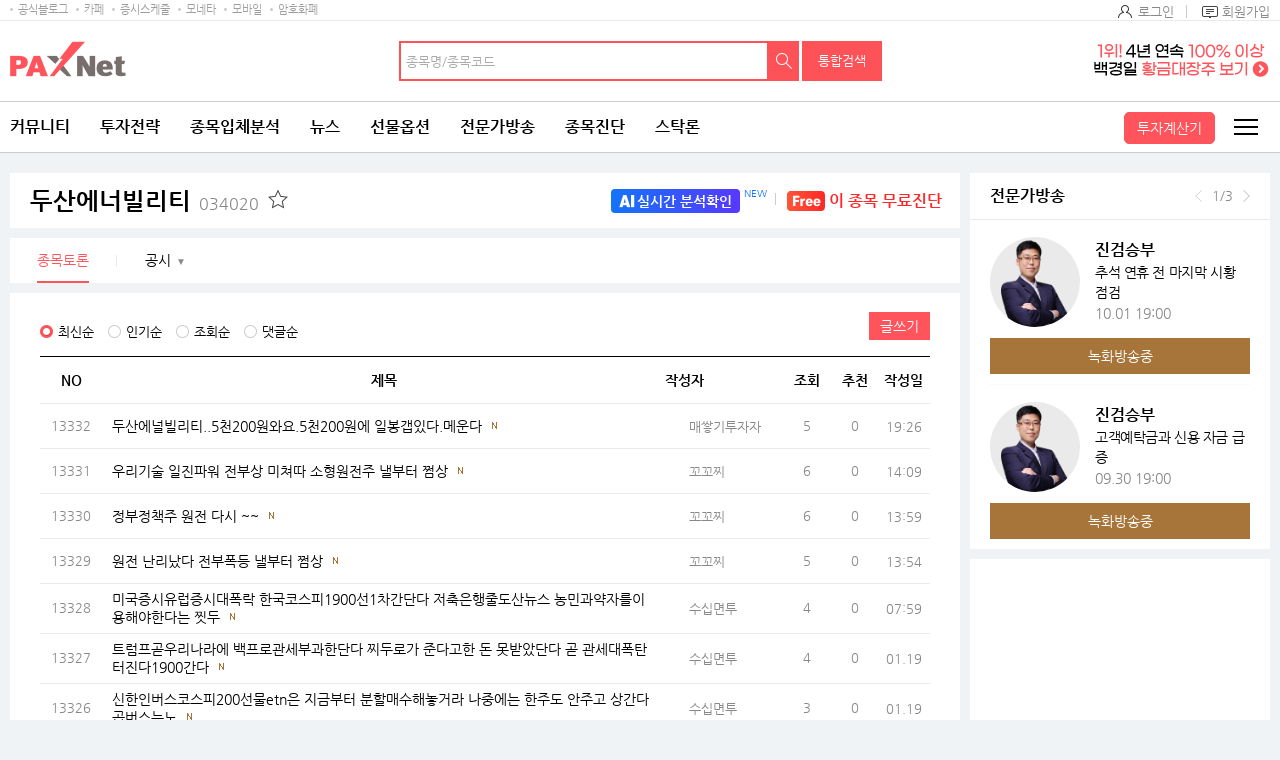

--- FILE ---
content_type: text/html
request_url: https://www.paxnet.co.kr/banner/xiframe/bbsWrtList.html
body_size: 176
content:
<html>
<body style="margin-top: 0px;margin-bottom: 0px;text-align:center">
	<script src="//nad.moneta.co.kr/RealMedia/ads/adstream_jx.ads/paxnet.moneta.co.kr/paxinside@Right3" align="center"></script>
</body>
</html>


--- FILE ---
content_type: text/html; charset=utf-8
request_url: https://www.google.com/recaptcha/api2/aframe
body_size: 270
content:
<!DOCTYPE HTML><html><head><meta http-equiv="content-type" content="text/html; charset=UTF-8"></head><body><script nonce="NZT8njkweObxE_5zzgjxMQ">/** Anti-fraud and anti-abuse applications only. See google.com/recaptcha */ try{var clients={'sodar':'https://pagead2.googlesyndication.com/pagead/sodar?'};window.addEventListener("message",function(a){try{if(a.source===window.parent){var b=JSON.parse(a.data);var c=clients[b['id']];if(c){var d=document.createElement('img');d.src=c+b['params']+'&rc='+(localStorage.getItem("rc::a")?sessionStorage.getItem("rc::b"):"");window.document.body.appendChild(d);sessionStorage.setItem("rc::e",parseInt(sessionStorage.getItem("rc::e")||0)+1);localStorage.setItem("rc::h",'1768935494260');}}}catch(b){}});window.parent.postMessage("_grecaptcha_ready", "*");}catch(b){}</script></body></html>

--- FILE ---
content_type: text/html; charset=utf-8
request_url: https://www.google.com/recaptcha/api2/aframe
body_size: -269
content:
<!DOCTYPE HTML><html><head><meta http-equiv="content-type" content="text/html; charset=UTF-8"></head><body><script nonce="u25WhR8F-U0f3aPzSWz3QA">/** Anti-fraud and anti-abuse applications only. See google.com/recaptcha */ try{var clients={'sodar':'https://pagead2.googlesyndication.com/pagead/sodar?'};window.addEventListener("message",function(a){try{if(a.source===window.parent){var b=JSON.parse(a.data);var c=clients[b['id']];if(c){var d=document.createElement('img');d.src=c+b['params']+'&rc='+(localStorage.getItem("rc::a")?sessionStorage.getItem("rc::b"):"");window.document.body.appendChild(d);sessionStorage.setItem("rc::e",parseInt(sessionStorage.getItem("rc::e")||0)+1);localStorage.setItem("rc::h",'1768935494375');}}}catch(b){}});window.parent.postMessage("_grecaptcha_ready", "*");}catch(b){}</script></body></html>

--- FILE ---
content_type: text/html; charset=utf-8
request_url: https://www.google.com/recaptcha/api2/aframe
body_size: -274
content:
<!DOCTYPE HTML><html><head><meta http-equiv="content-type" content="text/html; charset=UTF-8"></head><body><script nonce="auNvjdywyOMO8Hh61HvhVw">/** Anti-fraud and anti-abuse applications only. See google.com/recaptcha */ try{var clients={'sodar':'https://pagead2.googlesyndication.com/pagead/sodar?'};window.addEventListener("message",function(a){try{if(a.source===window.parent){var b=JSON.parse(a.data);var c=clients[b['id']];if(c){var d=document.createElement('img');d.src=c+b['params']+'&rc='+(localStorage.getItem("rc::a")?sessionStorage.getItem("rc::b"):"");window.document.body.appendChild(d);sessionStorage.setItem("rc::e",parseInt(sessionStorage.getItem("rc::e")||0)+1);localStorage.setItem("rc::h",'1768935494941');}}}catch(b){}});window.parent.postMessage("_grecaptcha_ready", "*");}catch(b){}</script></body></html>

--- FILE ---
content_type: application/javascript
request_url: https://image.paxnet.co.kr/rpan/common/js/common_2023.js?update=20240416
body_size: 91005
content:
document.write(' <script async src="//pagead2.googlesyndication.com/pagead/js/adsbygoogle.js"></script> ');
document.write(' <script>                                                                               ');
document.write('      (adsbygoogle = window.adsbygoogle || []).push({                                   ');
document.write('           google_ad_client: "ca-pub-2758719027479137",                                 ');
document.write('           enable_page_level_ads: true                                                  ');
document.write('      });                                                                               ');
document.write(' </script>                                                                              ');

document.write(' <script src="https://member.paxnet.co.kr/image/auth/common/js/auth_ck.js?ver=20180129"></script> ');

var MEMBER_URL = "https://member.paxnet.co.kr/rpan/";
var PAXNET_URL = "http://www.paxnet.co.kr/";
var PAXNET_API_URL = "//www.paxnet.co.kr/";
var PAXNET_LOCAL_URL = "http://local.www.paxnet.co.kr/";
var BILLING_URL = "http://billing.paxnet.co.kr/";
var BILLING_API_URL = "//billing.paxnet.co.kr/";
//var	BILLING_URL ="http://billing.paxnet.co.kr/";
var API_BASE_URL = "//api.paxnet.co.kr/";
var IMAGE_URL = "//image.paxnet.co.kr/";
var ASIAE_HOME_URL = "http://www.paxnet.co.kr/stock/analysis/main";
var ASIAE_MAIN_URL = "http://www.paxnet.co.kr/stock/analysis/main";


//쿠키 전용
var i1kFooterValue = "";	// 최근조회종목
var i1eFooterValue = "";
var commIframeMode = "";

//쿠키값을 ,로 다시 표기
function fncFooterGetCookie(cookieArray) {
	var list = "";
	if (cookieArray != null) {
		for (var i = 0; i < cookieArray.length / 6; i++) {
			var tmp = cookieArray.substring(i * 6, (i + 1) * 6);
			if (tmp != "") {
				list += tmp + ",";
			}
		}
	}

	return list;
}

//쿠키 설정
function getFooterCookie(name) {
	var cookie = document.cookie;
	var first = cookie.indexOf(name + "=");
	if (first >= 0) {
		var str = cookie.substring(first, cookie.length);
		var last = str.indexOf(";");
		if (last < 0) {
			last = str.length;
		}
		str = str.substring(0, last).split("=");
		return unescape(str[1]);
	} else {
		return null;
	}
}

//쿠키 가져오기
function setFooterCookie1(name, value) {
	if (name) {
		var never = new Date();

		if (value) {
			never.setDate(31);
			never.setMonth(12);
			never.setYear(2037);
		} else
			never.setTime(never.getTime() - 1);

		var expString = "; expires=" + never.toGMTString();
		document.cookie = name + "=" + escape(value) + expString + "; path=/" + "; domain=.paxnet.co.kr";
	}
}

function jongmokHtml1() {
	var jongmokHtml1 = "";
	jongmokHtml1 += "<li>";
	jongmokHtml1 += "	<div>";
	jongmokHtml1 += "		<a href='" + ASIAE_HOME_URL + "?abbrSymbol=#REQ_STOCK_CODE#'>#NAME#</a>";
	jongmokHtml1 += "		<button type='button' class='add' id='app_#REQ_STOCK_CODE#' onclick='javascript:fncAnalysisPopup(\"#REQ_STOCK_CODE#\");'>추가</button>";
	jongmokHtml1 += "		<button type='button' class='delete' onclick='javascript:cookieDel(\"#REQ_STOCK_CODE#\");'>삭제</button>";
	jongmokHtml1 += "	</div>";
	jongmokHtml1 += "	<span class='#updown#'>#close# <em>#diffRate2#%</em></span>";
	jongmokHtml1 += "</li>";

	return jongmokHtml1;
}

function jongmokHtml2() {
	var jongmokHtml2 = "";
	jongmokHtml2 += "<li>";
	jongmokHtml2 += "	<div>";
	jongmokHtml2 += "		<a href='" + ASIAE_HOME_URL + "?abbrSymbol=#REQ_STOCK_CODE#'>#NAME#</a>";
	jongmokHtml2 += "		<button type='button' class='delete' onclick='javascript:fncAnalysisPopup(\"#REQ_STOCK_CODE#\",\"DEL\");'>삭제</button>";
	jongmokHtml2 += "	</div>";
	jongmokHtml2 += "	<span class='#updown#'>#close# <em>#diffRate2#%</em></span>";
	jongmokHtml2 += "</li>";

	return jongmokHtml2;
}

function fncAnalysisPopup(abbrSymbol, state) {
	if (!isLogin()) {
		alert("로그인이 필요한 서비스입니다. 로그인하셔야 됩니다.");
		goLogin();
	} else {
		if (abbrSymbol == "" || abbrSymbol == "null") {
			alert("종목을 선택해주세요.");
			return false;
		}

		// 관심종목 추가시 상폐여부 체크.
		var isDelist = 0;
		try {
			for (var i = 0; i < autocompleteDelistCodelist.length; i++) {
				var arrStr = autocompleteDelistCodelist[i][1];
				if (arrStr.indexOf(abbrSymbol) >= 0) {
					isDelist = 1;
				}
			}
		} catch (e) {
			//console.log("상폐여부 체크 후 관심종목 추가 제공 오류");
		}
		if (isDelist == 1) {
			alert("상장폐지 종목은 관심종목에 추가할 수 없습니다.");
		} else {
			//저장
			if (state == "ADD") {
				var param = "stockCode=" + abbrSymbol + "";
				if (location.href.indexOf("/main/mainTest") > 0 || location.href.indexOf("/main/main") > 0 || location.href == 'http://www.paxnet.co.kr/') {
					param = "stockCode=" + abbrSymbol + "&wlog_rpax=mysearch";
				}
				var url = PAXNET_API_URL + "item/like/jongmokpopup?";
				window.open(url + param, 'jongmokpopup', 'width=500, height=550, menubar=no, status=no, toolbar=no,_blank');
				//복수저장
			} else if (state == "ADDM") {
				var param = "stockCodes=" + abbrSymbol + "";
				var url = "/item/like/jongmokpopup?";
				window.open(url + param, 'jongmokpopup', 'width=500, height=550, menubar=no, status=no, toolbar=no,_blank');
				//삭제
			} else {
				var param = "stockCode=" + abbrSymbol + "&returnYn=Y&stateCode=PD&callback=?";
				if (location.href.indexOf("/main/mainTest") > 0 || location.href.indexOf("/main/main") > 0 || location.href == 'http://www.paxnet.co.kr/') {
					param = "stockCode=" + abbrSymbol + "&returnYn=Y&stateCode=PD&wlog_rpax=mylike&callback=?";
				}
				var url = PAXNET_API_URL + "item/like/jongmokpopup?";
				window.open(url + param, 'jongmokpopup', 'width=500, height=550, menubar=no, status=no, toolbar=no,_blank');
			}
		}
	}
}

function fnc3proPopup(abbrSymbol) {
	if (!isLogin()) {
		alert("로그인이 필요한 서비스입니다. 로그인하셔야 됩니다.");
		goLogin();
	} else {
		if (abbrSymbol == "" || abbrSymbol == "null") {
			alert("종목을 선택해주세요.");
			return false;
		}
		var param = "stockCode=" + abbrSymbol;
		var url = PAXNET_URL + "item/like/jongmokpopup?";
		window.open(url + param, 'jongmokpopup', 'width=500, height=300, menubar=no, status=no, toolbar=no,_blank');
	}
}




//종목, 코스피, 코스닥 데이터 가져오기
function jongmokFooterAjax() {
	//hw 추가 없는 페이지들 호출 안하도록 설정
	if ($("#jongmok1div").length == 0) { return; }
	var paxId = gc("F2F");
	var url = PAXNET_API_URL + "item/cont/jongmokAjax?paxId=" + paxId + "&stockCode=" + i1kFooterValue;
	$.ajax({
		url: url,
		dataType: "jsonp",
		contentType: "text/json; charset=utf-8",
		async: false,
		success: function (data) {
			var searchList = data.searchCode.split(",");
			var attentionList = data.attentionCode.split(",");
			//코스피  KRI001000000
			for (var i = 0; i < data.getTradeReal.length; i++) {
				var view = data.getTradeReal[i];
				//현재가
				$("#" + view.symbol + "_close").text(setFooterComma(view.close / 100.0));

				$("#" + view.symbol + "_diffRate").text(setFooterComma((view.diffRate > 0 ? "+" : "") + view.diffRate) + "%");
				//$("#"+view.symbol+"_diffPrice").text(setFooterComma(view.diffPrice/ 100.0));
				$("#" + view.symbol + "_diffPrice").text(setFooterComma((view.diffPrice / 100.0).toFixed(2)));

				if (view.symbol == "KRI001000000") {
					$("#" + view.symbol + "_more > a").attr("href", PAXNET_URL + "stock/sise/KOSPI");
				} else {
					$("#" + view.symbol + "_more > a").attr("href", PAXNET_URL + "stock/sise/KOSDAQ");

				}

				$("#" + view.symbol + "_updown").attr("class", view.updownState);
				$(".foot-chart > dl").not(".nth-02").attr("class", "clicked");
			}

			//코스닥  KRI501000000
			//로그인시 관심종목, 비로그인시 최근검색
			$("#jongmok1div").attr("class", "stock-float case02");
			$("#jongmok2div").attr("class", "stock-float case02");
			if (isLogin()) {
				$("#jongmok2div").prev().before($("#jongmok2div"));
			} else {
				$("#jongmok1div").prev().before($("#jongmok1div"));
			}

			if (data.searchCode != "") {
				temp = fncFooterReplace(searchList, jongmokHtml1(), data);

				if ($("#jongmok1").length == 0) {
					$("#jongmok1div > .no-dataf").remove();
					$("#jongmok1div").append("<ul id='jongmok1'>" + temp + "</ul>");
				} else {
					$("#jongmok1").html(temp);
				}

				//관심종목에 있는 것은 추가 버튼 비노출
				for (var i = 0; i < searchList.length; i++) {
					if (searchList[i] != "" && i < 5) {
						for (var k = 0; k < attentionList.length; k++) {
							if (attentionList[k] == searchList[i]) {
								$("#app_" + searchList[i]).attr("style", "display:none;");
							}
						}
					}
				}

			} else {
				if ($("#jongmok1").length != 0) {
					$("#jongmok1").remove();
					var tempHtml = "";
					tempHtml += "<div class='no-dataf'>";
					tempHtml += "<p>가장 최근에 조회한 종목을 확인하실 수 <span class='block-point'>있습니다.</p>";
					tempHtml += "</div>";
					$("#jongmok1div").append(tempHtml);
				}
			}

			//관심종목 조회 attentionCode => jongmok2

			if (data.attentionCode != "") {
				temp = fncFooterReplace(attentionList, jongmokHtml2(), data);
				if ($("#jongmok2").length == 0) {
					$("#jongmok2div > .no-dataf").remove();
					$("#jongmok2div").append("<ul id='jongmok2'>" + temp + "</ul>");
				} else {
					$("#jongmok2").html(temp);
				}
			} else {

				if ($("#jongmok2").length != 0) {
					$("#jongmok2").remove();
					var tempHtml = "";
					if (isLogin()) {
						tempHtml += "<div class='no-dataf'>";
						tempHtml += "<p>관심 종목으로 등록하시면 해당 종목에 대한<span class='block-point'>다양한 정보를 보실 수 있습니다.</p>";
					} else {
						tempHtml += "<div class='log-dataf'>";
						tempHtml += "<p>로그인 하시면 등록한 나의 관심종목 시세를<span class='block-point'>확인하실 수 있습니다.</p>";
						tempHtml += "<a href='javascript:;' onclick='goLogin();' >로그인</a>";
					}
					tempHtml += "</div>";
					$("#jongmok2div").append(tempHtml);

				}

			}
		}
	});
}



//종목, 코스피, 코스닥 데이터 가져오기
function jongmokHeaderAjax() {

	var paxId = gc("F2F");

	//hw 추가 없는 페이지들 호출 안하도록 설정
	if ($(".graph-area").length == 0 && $(".stock-bar").length == 0) { return; }

	// 메인에만 보여지는 부분이기 때문에 ROOT로 이관 시킨다.
	// if ($(".graph-area").length > 0) {

	// 	var url = PAXNET_API_URL + "item/cont/jongmokHeaderAjax?paxId=" + paxId + "&stockCode=" + i1kFooterValue + "&graphArea=" + $(".graph-area").length;

	// 	$.ajax({
	// 		url: url,
	// 		dataType: "jsonp",
	// 		contentType: "text/json; charset=utf-8",
	// 		async: false,
	// 		success: function (data) {
	// 			var searchList = data.searchCode.split(",");
	// 			var attentionList = data.attentionCode.split(",");
	// 			//코스피 KRI001000000, 코스닥 KRI501000000, 코스피200 KRI201000000
	// 			if (data.getTradeReal.length > 0) {
	// 				for (var i = 0; i < data.getTradeReal.length; i++) {
	// 					var view = data.getTradeReal[i];

	// 					//현재가
	// 					$("#" + view.symbol + "_close").text(setFooterComma((view.close / 100.0).toFixed(2)));
	// 					$("#" + view.symbol + "_close_n").text(setFooterComma((view.close / 100.0).toFixed(2)));

	// 					$("#" + view.symbol + "_diffRate").text(setFooterComma((view.diffRate > 0 ? "+" : "") + view.diffRate) + "%");
	// 					$("#" + view.symbol + "_diffRate_n").text(setFooterComma((view.diffRate > 0 ? "+" : "") + view.diffRate) + "%");
	// 					//$("#"+view.symbol+"_diffPrice").text(setFooterComma(view.diffPrice/ 100.0));
	// 					$("#" + view.symbol + "_diffPrice").text(setFooterComma((view.diffPrice / 100.0).toFixed(2)));
	// 					$("#" + view.symbol + "_diffPrice_n").text(setFooterComma((view.diffPrice / 100.0).toFixed(2)));

	// 					$("#" + view.symbol + "_updownColor").attr("class", "color-" + view.updownColor);
	// 					$("#" + view.symbol + "_updownColor_n").attr("class", "color-" + view.updownColor);
	// 					$("#" + view.symbol + "_updownState").attr("class", view.updownState);
	// 					$("#" + view.symbol + "_updownState_n").attr("class", view.updownState);

	// 					$("#" + view.symbol + "_graph-time").text(view.szTradeTimeStr);

	// 					// 2023 포털 메인 개편 [S] - 모바일 전용 차트
	// 					$("#" + view.symbol + "_close_mobile").text(setFooterComma((view.close / 100.0).toFixed(2)));
	// 					$("#" + view.symbol + "_diffRate_mobile").text(setFooterComma((view.diffRate > 0 ? "+" : "") + view.diffRate) + "%");
	// 					$("#" + view.symbol + "_diffPrice_mobile").text(setFooterComma((view.diffPrice / 100.0).toFixed(2)));

	// 					$("#" + view.symbol + "_updownColor_mobile").attr("class", view.updownColor);
	// 					// 2023 포털 메인 개편 [E] - 모바일 전용 차트
	// 				}
	// 			}

	// 			//선물 KR4101000000
	// 			if (data.getFuturesTradeDelay.length > 0) {
	// 				var view = data.getFuturesTradeDelay[0];

	// 				//현재가
	// 				$("#" + view.symbol + "_close").text(setFooterComma((view.close / 100.0).toFixed(2)));
	// 				$("#" + view.symbol + "_close_n").text(setFooterComma((view.close / 100.0).toFixed(2)));

	// 				$("#" + view.symbol + "_diffRate").text(setFooterComma((view.diffRate > 0 ? "+" : "") + view.diffRate) + "%");
	// 				$("#" + view.symbol + "_diffRate_n").text(setFooterComma((view.diffRate > 0 ? "+" : "") + view.diffRate) + "%");
	// 				$("#" + view.symbol + "_diffPrice").text(setFooterComma((view.diffPrice / 100.0).toFixed(2)));
	// 				$("#" + view.symbol + "_diffPrice_n").text(setFooterComma((view.diffPrice / 100.0).toFixed(2)));

	// 				$("#" + view.symbol + "_updownColor").attr("class", "color-" + view.updownColor);
	// 				$("#" + view.symbol + "_updownColor_n").attr("class", "color-" + view.updownColor);
	// 				$("#" + view.symbol + "_updownState").attr("class", view.updownState);
	// 				$("#" + view.symbol + "_updownState_n").attr("class", view.updownState);

	// 				$("#" + view.symbol + "_graph-time").text(view.szTradeTimeStr);

	// 				// 2023 포털 메인 개편 [S] - 모바일 전용 차트
	// 				$("#" + view.symbol + "_close_mobile").text(setFooterComma((view.close / 100.0).toFixed(2)));
	// 				$("#" + view.symbol + "_diffRate_mobile").text(setFooterComma((view.diffRate > 0 ? "+" : "") + view.diffRate) + "%");
	// 				$("#" + view.symbol + "_diffPrice_mobile").text(setFooterComma((view.diffPrice / 100.0).toFixed(2)));

	// 				$("#" + view.symbol + "_updownColor_mobile").attr("class", view.updownColor);
	// 										// 2023 포털 메인 개편 [E] - 모바일 전용 차트
	// 			}


	// 			//외국인, 기관, 개인
	// 			if (data.getInvestorSumIndex.length > 0) {
	// 				for (var i = 0; i < data.getInvestorSumIndex.length; i++) {
	// 					var view = data.getInvestorSumIndex[i];
	// 					//외국인
	// 					var frgnr = 0;
	// 					var organ = 0;
	// 					var indi = 0;

	// 					if (view.symbol == "KR4101000000") {
	// 						frgnr = Math.round((view.frgnrBuyAmount - view.frgnrSellAmount) / 100000000);
	// 						organ = Math.round((view.organBuyAmount - view.organSellAmount) / 100000000);
	// 						indi = Math.round((view.indiBuyAmount - view.indiSellAmount) / 100000000);
	// 					} else {
	// 						frgnr = Math.round((view.frgnrBuyAmount - view.frgnrSellAmount) / 100);
	// 						organ = Math.round((view.organBuyAmount - view.organSellAmount) / 100);
	// 						indi = Math.round((view.indiBuyAmount - view.indiSellAmount) / 100);
	// 					}

	// 					//외국인
	// 					$("#" + view.symbol + "_frgnr").html(setFooterComma((frgnr > 0 ? "<span class='mb_no'>+</span>" : "") + frgnr) + "<span class='mb_no'>억</span>");
	// 					//기관
	// 					$("#" + view.symbol + "_organ").html(setFooterComma((organ > 0 ? "<span class='mb_no'>+</span>" : "") + organ) + "<span class='mb_no'>억</span>");
	// 					//개인
	// 					$("#" + view.symbol + "_indi").html(setFooterComma((indi > 0 ? "<span class='mb_no'>+</span>" : "") + indi) + "<span class='mb_no'>억</span>");

	// 					//외국인
	// 					$("#" + view.symbol + "_frgnr").attr("class", "color-" + (frgnr > 0 ? "red" : "blue"));
	// 					if (frgnr == 0) $("#" + view.symbol + "_frgnr").attr("class", "color-black");
	// 					//기관
	// 					$("#" + view.symbol + "_organ").attr("class", "color-" + (organ > 0 ? "red" : "blue"));
	// 					if (organ == 0) $("#" + view.symbol + "_organ").attr("class", "color-black");
	// 					//개인
	// 					$("#" + view.symbol + "_indi").attr("class", "color-" + (indi > 0 ? "red" : "blue"));
	// 					if (indi == 0) $("#" + view.symbol + "_indi").attr("class", "color-black");

	// 				}
	// 			}

	// 			//로그인시 관심종목, 비로그인시 최근검색
	// 			if (data.searchCode != "") {
	// 				var html = $('#tmplSearchStockList').html();
	// 				temp = fncHeaderReplace(searchList, html, data, "M", "-");
	// 				$('#mySearchStockList').html(temp);
	// 				// $('#mySearchStockNoList').hide();

	// 				var html = $('#tmplSearchStockList2').html();
	// 				temp = fncHeaderReplace(searchList, html, data, "M", "-");
	// 				$('#mySearchStockList2').html(temp);
	// 				// $('#mySearchStockNoList2').hide();
	// 			}

	// 			//관심종목 조회 attentionCode => jongmok2
	// 			if (data.attentionCode != "") {
	// 				var html = $('#tmplFavoritStockList').html();
	// 				temp = fncHeaderReplace(attentionList, html, data, "M", "-");
	// 				$('#myFavoritStockList').html(temp);
	// 				$('#main-my-favorite-list').show();
	// 				$('#main-my-favorite-empty').hide();

	// 				var html = $('#tmplFavoritStockList2').html();
	// 				temp = fncHeaderReplace(attentionList, html, data, "M", "-");
	// 				$('#myFavoritStockList2').html(temp);
	// 				$('#main-my-favorite-list2').show();
	// 				$('#main-my-favorite-empty2').hide();
	// 			}else{
	// 				$('#main-my-favorite-list').hide();
	// 				$('#main-my-favorite-list2').hide();
	// 			}

	// 			// //로그인시 관심종목, 비로그인시 최근검색
	// 			// if (data.searchCode != "") {

	// 			// 	var temp_type1, temp_type2;

	// 			// 	var html_type1 = $('#tmplSearchStockListType1').html();
	// 			// 	temp_type1 = fncHeaderReplace(searchList, html_type1, data, "M");

	// 			// 	var html_type2 = $('#tmplSearchStockListType2').html();
	// 			// 	temp_type2 = fncHeaderReplace(searchList, html_type2, data, "M");

	// 			// 	$('#mySearchStockNoList').hide();

	// 			// 	$('#mySearchStockList_type1').html(temp_type1);
	// 			// 	$('#mySearchStockList_type2').html(temp_type2);
	// 			// }

	// 			// //관심종목 조회 attentionCode => jongmok2
	// 			// if (data.attentionCode != "") {
	// 			// 	var html = $('#tmplFavoritStockList').html();
	// 			// 	temp = fncHeaderReplace(attentionList, html, data, "M");

	// 			// 	$('#myFavoritStockNoList').hide();
	// 			// 	$('#myFavoritStockList').html(temp);

	// 			// }
	// 		}
	// 	});
	// }

	// 헤더일경우
	if ($(".stock-bar").length > 0) {
		var url = PAXNET_API_URL + "item/cont/jongmokStockBarShortAjax?paxId=" + paxId + "&stockCode=" + i1kFooterValue + "&graphArea=" + $(".graph-area").length + "&includeSearchRanking=Y";

		$.ajax({
			url: url,
			dataType: "jsonp",
			contentType: "text/json; charset=utf-8",
			async: false,
			success: function (data) {
				var i1zValue = getFooterCookie('I1Z');
				var searchList = data.searchCode.split(",");
				var attentionList = data.attentionCode.split(",");
				// var searchRankingCodeList = data.searchRankingCodeList.split(",");	// 검색랭킹
				var searchRankingList = data.searchRankingList	// 검색랭킹

				var searchRankingCodeList = [];	// 검색랭킹 종목코드 리스트
				for (var i = 0; i < searchRankingList.length; i++) {
					searchRankingCodeList.push(searchRankingList[i].col1);
				}

				//로그인시 관심종목, 비로그인시 최근검색
				//관심종목 조회 attentionCode => jongmok2

				// 최근종목조회 존재 여부
				if (data.searchCode != "") {
					var html = $('#tmplHeaderSearchStockList').html();
					temp = fncHeaderReplace(searchList, html, data, "H");
					$(".no-stock.srch").hide();
					$(".no-stock.fvrt").hide();
					$('#myHeaderSearchStockList').html(temp);

					// 2023 포털 메인 개편 [S] - 모바일 헤더(top bar) 공통역역 최근조회종목
					var html = $('#tmplMobileTopBarRecentStockList').html();
					temp = fncHeaderReplace(searchList, html, data, "S", "-");
					$('#headerTopBarRecentStockList').html(temp);

					// 로그인 여부에 따라 최근조회종목 더보기 링크 다르게
					if (isLogin())
						$('#recent_more').prop('href', '//www.paxnet.co.kr/search/jongmok');
					else
						$('#recent_more').prop('href', '//http://www.paxnet.co.kr/item/like/myLike');
					// 2023 포털 메인 개편 [E] - 모바일 헤더(top bar) 공통역역 최근조회종목
				}

				// 나의관심종목 존재 여부
				if (data.attentionCode != "") {
					var html = $('#tmplHeaderFavoritStockList').html();
					temp = fncHeaderReplace(attentionList, html, data, "H");
					$('#myHeaderFavoritStockList').html(temp);
				}

				// 2023 포털 메인 개편 [S] - 검색랭킹 상세
				if (searchRankingList.length > 0) {
					var html = $('#tmplMobileTopBarSearchList').html();
					temp = fncHeaderReplace(searchRankingCodeList, html, data, "S");
					$('#headerTopBarSearchList').html(temp);
				}
				// 2023 포털 메인 개편 [E] - 검색랭킹 상세

				// I1Z 쿠키 정보(팍스넷 최상단 현재 스톡바) :  - R 최근종목조회 탭선택, F 나의관심종목 탭선택
				if (i1zValue == 'F') {
					// 로그인
					if (isLogin()) {
						if (data.attentionCode != "") {
							var html = $('#tmplHeaderFavoritStockList').html();
							temp = fncHeaderReplace(attentionList, html, data, "H");
							$('#myHeaderFavoritStockList').html(temp);
							if(attentionList.length > 0)
								$(".no-stock.fvrt").hide();
						} else {
							$(".no-stock.srch").hide();
							$(".no-stock.fvrt").show();
						}
					}
					// 비로그인
					else {
						if (data.searchCode != "") {
							var html = $('#tmplHeaderSearchStockList').html();
							temp = fncHeaderReplace(searchList, html, data, "H");
							$('#myHeaderSearchStockList').html(temp);
						} else {
							$(".no-stock.fvrt").hide();
							$(".no-stock.srch").show();
						}
					}
				} else {
					if (data.searchCode != "") {
						var html = $('#tmplHeaderSearchStockList').html();
						temp = fncHeaderReplace(searchList, html, data, "H");
						$(".no-stock.srch").hide();
						$(".no-stock.fvrt").hide();
						$('#myHeaderSearchStockList').html(temp);
					} else {
						$(".no-stock.fvrt").hide();
						$(".no-stock.srch").show();
					}
				}

				setRecmGo();
				setMyRecent();
				setMyFavorite(attentionList, data);

				// 2023 포털 메인 개편 [S] - 모바일 헤더(top bar) 공통역역 최근조회종목, 나의관심종목, 검색랭킹 컨텐츠 추가

				// 최근조회 종목이 존재하면 표시
				if (data.searchCode != "") {
					var html = $('#tmplMobileTopBarStockList').html();
					temp = fncHeaderReplace(searchList, html, data, "M", "-");
				} 
				// 최근조회 종목이 존재하지 않다면 검색랭킹으로 표시
				// TODO - 검색랭킹이 없을 경우 예외처리
				else {

					// 헤더
					var html = $('#tmplMobileTopBarRankStockList').html();
					temp = fncHeaderReplace(searchRankingCodeList, html, data, "M", "-");

					// // 메인페이지도 동일하게 최근조회종목이 없을 경우 검색랭킹으로 대체
					// // 원래는 jongmokHeaderAjax에 검색랭킹정보를 추가해야되는데 어차피 헤더에서도 검색랭킹정보가 있기 때문에 재활용한다.
					// var html_line1 = $('#tmplSearchStockList').html();
					// var temp_line1 = fncHeaderReplace(searchRankingCodeList, html_line1, data, "M", "-");
					// $('#mySearchStockList').html(temp_line1);

					// var html_line2 = $('#tmplSearchStockList2').html();
					// var temp_line2 = fncHeaderReplace(searchRankingCodeList, html_line2, data, "M", "-");
					// $('#mySearchStockList2').html(temp_line2);
				}
				// 2023 포털 메인 개편 [E]
				
				$('#headerTopbarStockList').html(temp);
			}, error: function (xhr, textStatus) {

			}
		});
	}
}

$(document).on('click', "#headerSrchStockTab", function () {
	$(".no-stock").hide();
	if ($('#myHeaderSearchStockList li').length > 0) {
		$("#myHeaderFavoritStockList").hide();
		$("#myHeaderSearchStockList").show();

	} else {
		$("#myHeaderSearchStockList").hide();
		$("#myHeaderFavoritStockList").hide();
		$(".no-stock.srch").show();
	}
});

$(document).on('click', "#headerFvrtStockTab", function () {
	$(".no-stock").hide();
	if ($('#myHeaderFavoritStockList li').length > 0) {

		$("#myHeaderSearchStockList").hide();
		$("#myHeaderFavoritStockList").show();
	} else {

		$("#myHeaderSearchStockList").hide();

		if (isLogin()) {
			$(".no-stock.fvrt").show();
		} else {
			$(".no-stock.fvrt-lgn").show();
		}
	}
});

//개편 스톡바
$(document).on('click', "#headerSrchStock", function () {
	setStockCookie('I1Z', 'R', -1);
	$(".no-stock").hide();
	if ($('#myHeaderSearchStockList li').length > 0) {
		$("#myHeaderFavoritStockList").hide();
		$("#myHeaderSearchStockList").show();
		$('#headerSrchStock').addClass('selected');
		$('#headerFvrtStock').removeClass('selected');
	} else {
		$("#myHeaderSearchStockList").hide();
		$("#myHeaderFavoritStockList").hide();
		//추가
		$('#headerSrchStock').addClass('selected');
		$('#headerFvrtStock').removeClass('selected');

		$(".no-stock.srch").show();
	}
});

$(document).on('click', "#headerFvrtStock", function () {
	setStockCookie('I1Z', 'F', -1);
	$(".no-stock").hide();
	if ($('#myHeaderFavoritStockList li').length > 0) {
		$("#myHeaderSearchStockList").hide();
		$("#myHeaderFavoritStockList").show();
		$('#headerSrchStock').removeClass('selected');
		$('#headerFvrtStock').addClass('selected');
	} else {
		$("#myHeaderSearchStockList").hide();
		//추가
		$('#headerSrchStock').removeClass('selected');
		$('#headerFvrtStock').addClass('selected');
		if (isLogin()) {
			$(".no-stock.fvrt").show();
		} else {
			$(".no-stock.fvrt-lgn").show();
		}
	}
});
$(document).on('click', "#headerSrchStockLink", function () {
	pageFooterMove('search');
});
$(document).on('click', "#headerFvrtStockLink", function () {
	pageFooterMove('attention');
});
//스톡바 쿠키등록
function setStockCookie(name, value, days) {
	var expires = '';
	if (days > 0) {
		var date = new Date();
		date.setTime(date.getTime() + (days * 24 * 60 * 60 * 1000));
		expires = "; expires=" + date.toGMTString();
	}
	document.cookie = name + '=' + escape(value) + expires + '; path=/' + '; domain=.paxnet.co.kr';
}
$(document).ready(function () {
	//스톡바 위치고정
	var i1zValue = getFooterCookie('I1Z');
	if (i1zValue) {
		$(".no-stock").hide();
		if (i1zValue == 'F') {
			if (isLogin()) {
				$('#headerSrchStock').removeClass('selected');
				$('#headerFvrtStock').addClass('selected');
				$("#myHeaderSearchStockList").hide();
				$("#myHeaderFavoritStockList").show();
				$(".no-stock.fvrt").show();
			} else {
				$('#headerSrchStock').addClass('selected');
				$('#headerFvrtStock').removeClass('selected');
				$("#myHeaderFavoritStockList").hide();
				$("#myHeaderSearchStockList").show();
				$(".no-stock.fvrt-lgn").hide();
			}
		} else {
			$('#headerSrchStock').addClass('selected');
			$('#headerFvrtStock').removeClass('selected');
			$("#myHeaderFavoritStockList").hide();
			$("#myHeaderSearchStockList").show();
		}
	} else {
		$('#headerSrchStock').addClass('selected');
		$('#headerFvrtStock').removeClass('selected');
		$("#myHeaderFavoritStockList").hide();
		$("#myHeaderSearchStockList").show();
	}
});

//쿠키 삭제
function cookieDel(stockCode) {
	var key = 'I1K';

	i1kFooterValue = fncFooterGetCookie(getFooterCookie(key));
	i1kFooterValue = i1kFooterValue.replace(stockCode + ',', '');

	setFooterCookie1(key, i1kFooterValue.replace(/,/g, ''));

	// 새로고침으로 변경
	//location.reload();

	// 2024.02.27 시세 계약 중지로 인한 컨텐츠 제거
	// jongmokHeaderAjax();	

	//jongmokFooterAjax();
}

// 상폐종목 삭제
function deleteBadStock(stockCode) {
	var key = 'I1K';

	i1kFooterValue = fncFooterGetCookie(getFooterCookie(key));
	i1kFooterValue = i1kFooterValue.replace(stockCode + ',', '');

	// setFooterCookie1(key, i1kFooterValue.replace(/,/g, ''));

}

function fncFooterReplace(list, tempHtml, data) {
	var html = "";
	for (var i = 0; i < list.length; i++) {
		if (list[i] != "" && i < 5) {

			var temp = tempHtml;
			for (var j = 0; j < data.getMasterByAbbrSymbol.length; j++) {
				if (undefined == data.getMasterByAbbrSymbol[j].NAME) {
					// 시세 조회 되지 않는 상폐 종목 쿠키에서 삭제
					deleteBadStock(data.getMasterByAbbrSymbol[j].REQ_STOCK_CODE);
				} else if (list[i] == data.getMasterByAbbrSymbol[j].REQ_STOCK_CODE) {
					temp = temp.replace("#NAME#", data.getMasterByAbbrSymbol[j].NAME);
					temp = temp.replace(/#REQ_STOCK_CODE#/gi, data.getMasterByAbbrSymbol[j].REQ_STOCK_CODE);

					//현재가
					temp = temp.replace("#close#", setFooterComma(data.getTradeRealByAbbrSymbol[j].close));

					//등락률
					temp = temp.replace("#diffRate2#", (data.getTradeRealByAbbrSymbol[j].diffRate > 0.0 ? "+" : "") + data.getTradeRealByAbbrSymbol[j].diffRate);

					temp = temp.replace("#updown#", data.getTradeRealByAbbrSymbol[j].updownState);

					html += temp;
					break;
				}
			}
		}
	}
	return html;
}

function fncHeaderReplace(list, tempHtml, data, flag, defaultEmptyValue) {
	var html = "";

	var maxSize = 15;

	// 상장폐지, 거래종목 일 경우 변동가, 변동률등등 표기해줄 기본값
	if (defaultEmptyValue == undefined)
		defaultEmptyValue = ""

	if (flag == "S") {
		maxSize = 10;
	}else if (flag == "M") {
		maxSize = 15;
	}else if (flag == "H") {
		maxSize = 30;
	}

	for (var i = 0; i < list.length; i++) {
		if (list[i] != "" && i < maxSize) {

			var temp = tempHtml;
			for (var j = 0; j < data.getMasterByAbbrSymbol.length; j++) {

				if (undefined == data.getMasterByAbbrSymbol[j].NAME) {
					// 시세 조회 되지 않는 상폐 종목 쿠키에서 삭제
					deleteBadStock(data.getMasterByAbbrSymbol[j].REQ_STOCK_CODE);
				} else if (list[i] == data.getMasterByAbbrSymbol[j].REQ_STOCK_CODE) {
					// simple template by xolid

					temp = temp.replace('{{NAME}}', data.getMasterByAbbrSymbol[j].NAME);
					temp = temp.replace(/{{REQ_STOCK_CODE}}/gi, data.getMasterByAbbrSymbol[j].REQ_STOCK_CODE);
					temp = temp.replace('{{REQ_STOCK_CODE_DEL}}', data.getMasterByAbbrSymbol[j].REQ_STOCK_CODE);
					temp = temp.replace('{{REQ_STOCK_CODE_ADD}}', data.getMasterByAbbrSymbol[j].REQ_STOCK_CODE);

					var stateColor = "blue";
					var stateColorDiffPrice = "blue";

					if ((data.getTradeRealByAbbrSymbol[j].updownState == "rise" || data.getTradeRealByAbbrSymbol[j].updownState == "upper-limit")) {
						stateColor = "red";
						stateColorDiffPrice = "red";
					} else if (data.getTradeRealByAbbrSymbol[j].updownState == "maintenance") {
						stateColor = "";
						stateColorDiffPrice = "maintenance";
					}

					// 상장폐지종목
					if (data.getMasterByAbbrSymbol[j].IS_DELIST == "Y") {
						temp = temp.replace('{{close}}', "상장폐지");
						temp = temp.replace('{{diffRate2}}%', defaultEmptyValue);
						temp = temp.replace('{{diffPrice}}', defaultEmptyValue);
						temp = temp.replace('{{accmVolume}}', defaultEmptyValue);
						temp = temp.replace('{{updown}}', "sto-shut");
						temp = temp.replace('{{updown1}}', "sto-shut");
						temp = temp.replace('{{updown_close}}', "sto-shut");
						temp = temp.replace('{{updown_diffprice}}', "sto-shut");
					}
					// 상장종목
					if (data.getMasterByAbbrSymbol[j].IS_DELIST == "N") {
						if (data.getMasterByAbbrSymbol[j].SUSPENSION_TYPE != "정지") {
							// 거래정상종목
							temp = temp.replace('{{close}}', setFooterComma(data.getTradeRealByAbbrSymbol[j].close));
							temp = temp.replace('{{diffRate2}}', (data.getTradeRealByAbbrSymbol[j].diffRate > 0.0 ? "+" : "") + data.getTradeRealByAbbrSymbol[j].diffRate);
							temp = temp.replace('{{diffPrice}}', setFooterComma(parseInt(data.getTradeRealByAbbrSymbol[j].diffPrice)));
							temp = temp.replace('{{accmVolume}}', setFooterComma(parseInt(data.getTradeRealByAbbrSymbol[j].accmVolume)));
							temp = temp.replace('{{updown}}', stateColor);
							temp = temp.replace('{{updown1}}', stateColor);
							temp = temp.replace('{{updown_close}}', "");
							temp = temp.replace('{{updown_diffprice}}', stateColorDiffPrice);
						} else {
							// 거래정지종목
							temp = temp.replace('{{close}}', setFooterComma(data.getTradeRealByAbbrSymbol[j].close));
							temp = temp.replace('{{diffRate2}}%', "거래정지");
							temp = temp.replace('{{diffPrice}}', defaultEmptyValue);
							temp = temp.replace('{{accmVolume}}', "");
							temp = temp.replace('{{updown}}', "sto-shut");
							temp = temp.replace('{{updown1}}', "sto-shut");
							temp = temp.replace('{{updown_close}}', "");
							temp = temp.replace('{{updown_diffprice}}', "sto-shut");
						}
					}

					// 2023 포털 메인 개편 [S] - 검색랭킹 데이터 존재 시
					var searchRankingList = data.searchRankingList;
					if(searchRankingList != undefined && searchRankingList.length > 0){
						for (var k = 0; k < searchRankingList.length; k++) {
							if(searchRankingList[k].col1 == list[i])
							{
								var rank = searchRankingList[k].col4;
								var gap = searchRankingList[k].rank;
								gap = gap.replace('&nbsp;', '');

								temp = temp.replace('{{RANK}}', rank);
								temp = temp.replace('{{GAP}}',  gap);
								break;
							}
						}
					}
					// 2023 포털 메인 개편 [E] - 검색랭킹 데이터 존재 시

					html += temp;
					break;
				}
			}
		}
	}
	return html;
}

//관심종목에 저장
function stockIns(stockCode) {
	if (confirm("관심종목으로 저장하시겠습니까?")) {
		storeJsonpAjax(stockCode, "PS");
	}

}

//관심종목에 삭제
function stockDel(stockCode) {
	if (confirm("관심종목에서 삭제하시겠습니까?")) {
		storeJsonpAjax(stockCode, "LD");
	}

}

/**
 * 저장 프로세스
 */
function storeJsonpAjax(stockCode, stateCode) {
	$.ajax({
		url: PAXNET_API_URL + "item/like/storeJsonpAjax?stockCode=" + stockCode + "&groupCode=1&stateCode=" + stateCode + "&callback=callbackFnc",
		dataType: "jsonp",
		type: "POST",
		async: true,
		contentType: "text/json; charset=utf-8",
		jsonpCallback: "callbackFnc",
		success: function (data) {
			if (data.cnt >= 1) {
				location.reload();
				//				i1eFooterValue = fncFooterGetCookie(getFooterCookie("I1E"));
				//				jongmokFooterAjax();

			} else {
				alert(data.resultMsg);

			}
		},
		error: function (xhr) {
		}
	});
}


/**
 * 저장 프로세스(삭제예정)
 */
function storeFooterSave(stockCode, stateCode) {

	$.ajax({
		url: PAXNET_URL + "item/like/storeAjax",
		dataType: "json",
		data: { stockCode: stockCode, stateCode: stateCode, groupCode: "1", stockArrayCode: stockCode },
		type: "POST",
		async: false,
		success: function (data) {
			if (data.cnt >= 1) {
				i1eFooterValue = fncFooterGetCookie(getFooterCookie("I1E"));
				jongmokFooterAjax();

			} else {
				alert(data.resultMsg);

			}

		}, error: function (xhr, textStatus) {
			//            returnVal = false;
		}
	});
}

/**
 * 콤마형식으로 데이터 변환
 */

function setFooterComma(inNum) {
	inNum = String(inNum).replace(/,/gi, '');
	var rgx2 = /(\d+)(\d{3})/;
	while (rgx2.test(inNum)) {
		inNum = inNum.replace(rgx2, '$1' + ',' + '$2');
	}
	return inNum;
}

/**
 * 페이지 이동
 */
function pageFooterMove(url) {
	var PAXNET_SLASH_URL = "//www.paxnet.co.kr/";

	if (location.href.indexOf("/main/mainTest") > 0 || location.href.indexOf("/main/main") > 0 || location.href == 'https://www.paxnet.co.kr/') {
		if (url == "search") {
			if (!isLogin()) {
				location.href = PAXNET_SLASH_URL + "search/jongmok?wlog_rpax=mysearch";
			} else {
				url = "Search";
				document.footerSearchForm.action = PAXNET_SLASH_URL + "item/like/myLike?url=" + url + "&wlog_rpax=mysearch";
				document.footerSearchForm.method = "post";
				document.footerSearchForm.submit();
			}
		} else {
			if (!isLogin()) {
				alert("로그인이 필요한 서비스입니다. 로그인하셔야 됩니다.");
				goLogin();
			} else {
				url = "Attention";
				document.footerSearchForm.action = PAXNET_SLASH_URL + "item/like/myLike?url=" + url + "&wlog_rpax=mylike";
				document.footerSearchForm.method = "post";
				document.footerSearchForm.submit();
			}
		}
	} else {
		if (url == "search") {
			if (!isLogin()) {
				location.href = PAXNET_SLASH_URL + "search/jongmok";
			} else {
				url = "Search";
				document.footerSearchForm.action = PAXNET_SLASH_URL + "item/like/myLike?url=" + url;
				document.footerSearchForm.method = "post";
				document.footerSearchForm.submit();
			}
		} else {
			if (!isLogin()) {
				alert("로그인이 필요한 서비스입니다. 로그인하셔야 됩니다.");
				goLogin();
			} else {
				url = "Attention";
				document.footerSearchForm.action = PAXNET_SLASH_URL + "item/like/myLike?url=" + url;
				document.footerSearchForm.method = "post";
				document.footerSearchForm.submit();
			}
		}

	}

	/*if(!isLogin()){
		alert("로그인이 필요한 서비스입니다. 로그인하셔야 됩니다.");
		goLogin();
	}else{
		if(url == "search"){
			url = "Search";
		}else{
			url = "Attention";
		}
		//관심 종목, 검색 종목으로 구분줘야 함.
		document.footerSearchForm.action = PAXNET_URL+"item/like/myLike?url="+url;
		document.footerSearchForm.method = "post";
		document.footerSearchForm.submit();
	}*/
}

/**
 * 코스닥, 코스피페이지 이동
 */
function pageKosKodFooterMove(url) {
	//관심 종목, 검색 종목으로 구분줘야 함.
	document.footerSearchForm.action = PAXNET_URL + "stock/sise/" + url;
	document.footerSearchForm.method = "post";
	document.footerSearchForm.submit();
}


function isLogin() {
	var auth = gc('F2F');
	if (auth != "") {
		return true;
	} else {
		return false;
	}
}

/*
 * 실명인증팝업
 * 실명인증 후 부모 리로드
 */
function showRealNmPopup() {
	if (!isLogin()) {
		goLogin();
	} else {
		window.open(MEMBER_URL + "member/realNmPopup?endFn=parentReload", "realNmPopup", "toolbar=no, width=540, height=667, directories=no, status=no, scrollorbars=no, resizable=no");
	}
}
/*
 * 실명인증팝업
 * 실명인증 후 부모 리로드
 */
function showAdultChkPopup() {
	if (!isLogin()) {
		goLogin();
	} else {
		window.open(MEMBER_URL + "member/adultChkPopup?endFn=parentReload", "adultChkPopup", "toolbar=no, width=540, height=667, directories=no, status=no, scrollorbars=no, resizable=no");
	}
}

/*
 * 주소팝업
 * callbackFn : setAddr부모창에서 받아줄 함수
 * 사용법 : searchAddrPopup('setAddr');
 *
 * parent 함수 구현
 * function setAddr(addr){
 *	 $("#addr_post_no").val(addr.addrPostId);//우편번호
 *	 $("#addr_basic").val(addr.addrBasic);//주소기본
 *	 $("#addr_detail").val(addr.addrDetail);//주소상세
 * }
 */
function searchAddrPopup(callbackFn) {
	util.winPopup(MEMBER_URL + 'addr/searchAddrPopup?callbackFn=' + callbackFn, 'addrPopup', 'toolbar=no, width=680, height=667, directories=no, status=no, scrollorbars=no, resizable=no')
}

//로그인하기
function goLogin() {
	var url = window.document.URL.split("#")[0];
	if (location.href.indexOf("/analysis/main") > 0) {
		url = url.replace(ASIAE_MAIN_URL, ASIAE_HOME_URL);
		parent.location.href = MEMBER_URL + "member/login?returnURL=" + encodeURIComponent(url);
	} else {
		var urlParam = encodeURIComponent(url);
		if (url.indexOf("/rpan/member") > -1) {
			//회원쪽 페이지에서 로그인버튼을 누르면 메인으로 가도록 처리
			urlParam = "";
		}
		location.href = MEMBER_URL + "member/login?returnURL=" + urlParam;
	}

}

//종목 홈 -> 메인
function goMain() {
	if (location.href.indexOf("/analysis/main") > 0) {
		parent.location.href = "http://www.paxnet.co.kr";
	} else {
		location.href = "http://www.paxnet.co.kr";
	}
}

//종목 홈  -> 검색 홈
function goSearchHome() {
	if (location.href.indexOf("/analysis/main") > 0) {
		parent.location.href = "http://www.paxnet.co.kr/search/jongmok";
	} else {
		location.href = "http://www.paxnet.co.kr/search/jongmok";
	}
}


//로그아웃
function goLogout() {
	var url = window.document.URL.split("#")[0];
	if (location.href.indexOf("/analysis/main") > 0) {
		url = url.replace(ASIAE_MAIN_URL, ASIAE_HOME_URL);
		parent.location.href = MEMBER_URL + "member/logout?returnURL=" + encodeURIComponent(url);
	} else {
		location.href = MEMBER_URL + "member/logout?returnURL=" + encodeURIComponent(url);
	}

}

//신규 쪽지 가져오기
function getNewMemo() {
	if ($("#_gnbMessage").length > 0 || $("._mMemo").length > 0) {
		var key = gc('F2F');
		var target_url = PAXNET_API_URL + "my/api/memoCnt?userId=" + key + "&callback=?";

		$.getJSON(target_url,
			function (cnt) {
				if (cnt > 0) {
					$("#_gnbMessage").html("<span>메세지</span>");
					$("#loginBox_massage").html("<span>쪽지</span>");
					$("#profileBox_massage").html("<span>쪽지</span>");
					//모바일설정
					$("._mMemo").addClass("selected");
				}
			}
		);
	}
}

//개편전후 서비스 검색
function getPrevMenu() {
	if ($("#service").val() == "") {
		alert("서비스명을 입력하세요");
		$("#service").focus();
		return;
	}
	var prevMenuName = encodeURIComponent($("#service").val());
	var target_url = PAXNET_API_URL + "search/prevMenuName?prevMenuName=" + prevMenuName + "&callback=?";

	$.getJSON(target_url,
		function (data) {
			$("#_preMenuWord").html($("#service").val());
			$("#_preMenuWordCnt").html(data.length);
			$("#_preMenuResultUl").html(html);
			var html = "";
			$.each(data, function (index, item) {
				html += "<li>" + item.menuHtml + "</li>";
			});
			$("#_preMenuResultUl").html(html);
			$("#_preMenuResult").css("display", 'block');

		}
	);
}

/*
 * 입력 이벤트 설정
 */
function setInputEvent(condObj) {
	//숫자만 입력
	if (condObj.onlyNumber || condObj.all) {
		$("._onlyNumber").keyup(function (event) {
			if (!(event.keyCode >= 37 && event.keyCode <= 40)) {
				var inputVal = $(this).val();
				$(this).val(inputVal.replace(/[^0-9]/gi, ''));
			}
		});
	}
	//delete 버튼 이벤트 설정
	if (condObj.deleteBtn || condObj.all) {
		$(".delete").each(function () {
			$(this).click(function () {
				$(this).parent().find("input").val("").focus();
			});
		});
	}
	if (condObj.intComma || condObj.all) {
		$("._intComma").focusout(function () {
			$(this).val(comma(uncomma($(this).val())));
		});
		$("._intComma").each(function () {
			$(this).val(comma(uncomma($(this).val())));
		});
	}

	if (condObj.telDesh || condObj.all) {
		$("._telDesh").each(function () {
			$(this).text(funcTelDesh($(this).text()));
		});
	}
	if (condObj.bisDesh) {
		$("._bisDesh").each(function () {
			$(this).text(funcBisDesh($(this).text()));
		});
	}
	if (condObj.textComma || condObj.all) {
		$("._textComma").each(function () {
			$(this).text(comma(uncomma($(this).text())));
		});
	}
	if (condObj.onlyAlphabet || condObj.all) {
		$("._onlyAlphabet").keyup(function (event) {
			if (!(event.keyCode >= 37 && event.keyCode <= 40)) {
				var inputVal = $(this).val();
				$(this).val(inputVal.replace(/[^a-z]/gi, ''));
			}
		});
	}
	if (condObj.notHangul || condObj.all) {
		//한글제외
		$("._notHangul").keyup(function (event) {
			if (!(event.keyCode >= 37 && event.keyCode <= 40)) {
				var inputVal = $(this).val();
				$(this).val(inputVal.replace(/[^a-z0-9_.]/gi, ''));
			}
		});
	}
	if (condObj.onlyHangul || condObj.all) {
		$("._onlyHangul").keyup(function (event) {
			if (!(event.keyCode >= 37 && event.keyCode <= 40)) {
				var inputVal = $(this).val();
				$(this).val(inputVal.replace(/[a-z0-9]/gi, ''));
			}
		});
	}

}


/**
 * 용도 : 글자수 유효성 체크 화면(id)
 * 파라미터
 * name input 속성중 id
 * condObj 조건(must-반드시:true/false, min-최소값-생략가능, max-최대값-생략가능, currentLenId-현 글자수표시 Id)  추신: 여기 조건이 너무 길어진다면 각자 따로쓰는게 좋을듯 여기서는 기본만 체크해야할 듯.
 */
function textLenCheck(id, label, condObj) {

	var trueYn = true;
	var id = "#" + id;
	var idObj = $(id);

	idObj.keyup(function (event) {
		var keyCode = event.keyCode;
		if (keyCode != 38 && keyCode != 37 && keyCode != 39 && keyCode != 40)

			if (condObj.max != undefined && getTextLength(idObj.val()) > condObj.max) {
				alert(label + "은" + condObj.max + "byte 이하이여야 합니다.");

				var cnt_byte = 0;
				var sub_cnt = 0;
				var chk_letter = "";
				for (var i = 0; i < idObj.val().length; i++) {
					chk_letter = idObj.val().charAt(i);
					if (escape(chk_letter).length > 4) {
						cnt_byte += 2;
					} else {
						cnt_byte++;
					}
					if (cnt_byte <= condObj.max) {
						sub_cnt = i + 1;
					}
				}
				idObj.val(idObj.val().substr(0, sub_cnt));
				idObj.focus();
				return;
			}
		$("#" + condObj.currentLenId).html(getTextLength(idObj.val()));
	});
	$("#" + condObj.currentLenId).html(getTextLength(idObj.val()));
}

/**
 * 한글포함 문자열 길이를 구한다
 */
function getTextLength(str) {
	var str = str + "";
	var len = 0;
	for (var i = 0; i < str.length; i++) {
		if (escape(str.charAt(i)).length == 6) {
			len++;
		}
		len++;
	}
	return len;
}

/**
 * 콤마형식으로 데이터 변환
 * 작성자 : 김한기
 * 작성일 : 2017-04-11
 */

function setComma(inNum) {
	inNum = String(inNum).replace(/,/gi, '');
	var rgx2 = /(\d+)(\d{3})/;
	while (rgx2.test(inNum)) {
		inNum = inNum.replace(rgx2, '$1' + ',' + '$2');
	}
	return inNum;
}


/**
 * 용도 : text,number 유효성 체크 화면(id)
 * 작성자 : 김한기
 * 작성일 : 2016-11-23
 * 파라미터
 * name input 속성중 name
 * condObj 조건(required-반드시:true/false, min-최소값-생략가능, max-최대값-생략가능)
 * msg alert에 나올 문구
 */
function textCheck(id, label, condObj) {
	var trueYn = true;
	var id = "#" + id;
	if (condObj.required && $(id + "[type='text']," + id + "[type='num']").val() == "") {
		alert(label + "은(는) 반드시 입력해야 합니다.");
		$(id).focus();
		return trueYn;
	}

	if (condObj.min != undefined && getTextLength($(id + "[type='text']," + id + "[type='nummber']").val()) < condObj.min) {
		alert(label + "은(는) " + "숫자,영문 " + condObj.min + "자 이상, 한글" + Math.round(condObj.min / 2) + "자 이상이여야 합니다.");
		$(id).focus();
		return trueYn;
	}

	if (condObj.max != undefined && getTextLength($(id + "[type='text']," + id + "[type='nummber']").val()) > condObj.max) {
		alert(label + "은(는) " + "숫자,영문 " + condObj.max + "자 이하, 한글" + Math.round(condObj.max / 2) + "자 이하이여야 합니다.");
		$(id).focus();
		return trueYn;
	}
	return !trueYn;
}


/**
 * 용도 : textarea 유효성 체크 화면(id)
 * 작성자 : 김한기
 * 작성일 : 2016-11-13
 * 파라미터
 * name input 속성중 id
 * condObj 조건(must-반드시:true/false, min-최소값-생략가능, max-최대값-생략가능)  추신: 여기 조건이 너무 길어진다면 각자 따로쓰는게 좋을듯 여기서는 기본만 체크해야할 듯.
 * msg alert에 나올 문구
 */
function textareaCheck(id, label, condObj) {
	var trueYn = true;
	var id = "#" + id;
	if (condObj.required && $(id).val() == "") {
		alert(label + "은(는) 반드시 입력해야 합니다.");
		$(id).focus();
		return trueYn;
	}

	if (condObj.min != undefined && getTextLength($(id)) < condObj.min) {
		alert(label + "은(는) " + condObj.min + "자 이상이여야 합니다.");
		$(id).focus();
		return trueYn;
	}

	if (condObj.max != undefined && getTextLength($(id)) > condObj.max) {
		alert(msg + "은(는)" + condObj.max + "자 이하이여야 합니다.");
		$(id).focus();
		return trueYn;
	}
	return !trueYn;
}

/**
 * 용도 : radio 유효성 체크 화면(name기준)
 * 작성자 : 김한기
 * 작성일 : 2016-11-23
 * 파라미터
 * name: 이름, label: 나올 문구, condObj: 조건(필수, 없으면 필수)
 * msg alert에 나올 문구
 */
function radioCheck(name, label, condObj) {
	var trueYn = true;
	if (condObj == undefined) {
		condObj = { required: true };
	}
	if (condObj.required && $("input[name='" + name + "'][type='radio']:checked,input[name='" + name + "'][type='checkbox']:checked").val() == undefined) {
		alert(label + "를(을) 선택해주세요.");
		$("input[name='" + name + "']").focus();
		return trueYn;
	} else {
		return !trueYn;
	}
}



/**
 * 앞뒤 공백 제거(유효성 체크 하기전 실행, 모든 input값이 변경됨)
 * 작성자 : 김한기
 */
function inputTrim() {
	$("input").each(function () {
		$(this).val($(this).val().replace(/(^\s*)|(\s*$)/g, ""));
	});
}

/**
 * 고객센터 전용(페이징 관련 화면을 하나로 통합하였음)
 * @param data
 * @param id
 * @returns
 */
function pagingAjax(data, id) {
	$.ajax({
		url: "/rpan/help/pagingAjax",
		dataType: "html",
		data: data,
		success: function (data) {
			$("#" + id).html(data);
		}, error: function (xhr, textStatus) {

		}
	});

}

/**
 * 용도 : 전화번호, 휴대폰번호등에 -붙여준다.
 * 작성자 : 김한기
 * 작성일 : 2016-12-01
 * 파라미터
 * name input 속성중 id
 * id: 아이디, label: 나올 문구
 * msg alert에 나올 문구
 */
function funcTelDesh(value) {
	value = value.replace(/^(01[016789]{1}|02|0[3-9]{1}[0-9]{1})-?([0-9]{3,4})-?([0-9]{4})$/, "$1-$2-$3");
	return value;
}

/**
 * 용도 : 동적 폼 생성
 * 작성자 : 김한기
 * 작성일 : 2016-12-05
 */
function fnAppendHidden(p_form, p_nm, p_val) {
	if (!p_form) return;
	//Hidden 항목을 생성합니다.
	var o_hidden = document.createElement("input");
	o_hidden.type = "hidden";
	o_hidden.name = p_nm;
	o_hidden.value = p_val;
	//폼에 히든항목을 붙입니다.
	p_form.appendChild(o_hidden);
}

/**
 * 용도 : 폼 엔터 차단 form에 넣어줍니다.
 * 작성자 : 김한기
 * 작성일 : 2016-12-14
 */
function captureReturnKey(e) {
	if (e.keyCode == 13 && e.srcElement.type != 'textarea')
		return false;
}

/**
 * 콤마 생성
 * @param str
 * @returns
 */
function comma(str) {
	str = String(str);
	return str.replace(/(\d)(?=(?:\d{3})+(?!\d))/g, '$1,');
}

/**
 * 콤마 제거
 * @param str
 * @returns
 */
function uncomma(str) {
	str = String(str);
	return str.replace(/[^\d]+/g, '');
}

/**
 * 정규식 관련 추가
 * 작성자 : 김한기
 * 파라미터 : type=(email,phone,kor,number,korEn)
 */
function fncRegReturn(type, id) {
	var retVal = "";
	if (type == "email") {
		retVal = /^[-A-Za-z0-9_]+[-A-Za-z0-9_.]*[@]{1}[-A-Za-z0-9_]+[-A-Za-z0-9_.]*[.]{1}[A-Za-z]{2,5}$/;
	} else if (type == "phone") {
		retVal = /^(01[016789]{1}|02|0[3-9]{1}[0-9]{1})-?[0-9]{3,4}-?[0-9]{4}$/;
	} else if (type == "kor") {
		retVal = /([^가-힣\x20])/i;
	} else if (type == "number") {
		retVal = /^[0-9]/;
	} else if (type == "korEn") {
		retVal = /^[가-힣a-zA-Z]+$/;
	} else if (type == "bizrno") {
		retVal = /^[0-9]{3}?[0-9]{2}?[0-9]{5}$/;
	}
	return retVal.test($(id).val());
}

/**
 * 용도 : 이메일 유효성 체크 화면(id기준)
 * 파라미터
 * emailId1:구분1, emailId2:구분2, emailId3:구분3, returnId:통합값, label:나올 문구, condObj: 조건(필수)
 * msg alert에 나올 문구
 */
function emailCheck(id, label, condObj) {
	var retVal = /^[-A-Za-z0-9_]+[-A-Za-z0-9_.]*[@]{1}[-A-Za-z0-9_]+[-A-Za-z0-9_.]*[.]{1}[A-Za-z]{2,5}$/;
	var trueYn = true;
	var id = "#" + id;
	if (condObj.required && $(id).val() == "") {
		alert(label + "은(는) 반드시 입력해야 합니다.");
		$(id).focus();
		return trueYn;
	}

	if (condObj.min != undefined && getTextLength($(id)) < condObj.min) {
		alert(label + "은(는) " + condObj.min + "자 이상이여야 합니다.");
		$(id).focus();
		return trueYn;
	}

	if (condObj.max != undefined && getTextLength($(id)) > condObj.max) {
		alert(msg + "은(는)" + condObj.max + "자 이하이여야 합니다.");
		$(id).focus();
		return trueYn;
	}
	if ($(id).val() != "") {
		if (!retVal.test($(id).val())) {
			alert("올바른 " + label + " 형식이 아닙니다.");
			$(id).focus();
			return trueYn;
		}
	}
	return !trueYn;
}

$(document).ready(function () {

	// 2024.02.27 시세 계약 중지로 인한 컨텐츠 제거
	// 시세 제거 후 최근조회종목 이력이 남지 않는 버그 발견
	// 종목 클릭 시 원래 종목홈으로 이동해야되는데 종목게시판으로 이동하면서 생긴 버그
	// 따라서 종목게시판으로 이동 시 아래와 같이 최근조회종목 쿠키값인 I1K값에 종목코드를 저장해줘야함.
	// 시세 복원 시 아래 로직은 통으로 삭제해야됨.
	if (location.href.indexOf("/tbbs/list") > 0 && boardType === 'JONGMOK') {

		//종목유효 체크 후 쿠키에 삽입
		var paxId = gc("F2F");

		var url = PAXNET_API_URL + "item/cont/jongmokCheckAjax?paxId=" + paxId + "&stockCode=" + boardId + ",&graphArea=" + 1;
		$.ajax({
			url: url,
			dataType: "jsonp",
			contentType: "text/json; charset=utf-8",
			async: false,
			success: function (data) {
				if (data.getMasterByAbbrSymbol[0].NAME) {
					container.cookieAppend(boardId);
				}
				
				i1kFooterValue = fncFooterGetCookie(getFooterCookie("I1K"));
			}
		});
	} else {
		i1kFooterValue = fncFooterGetCookie(getFooterCookie("I1K"));
	}

	if (location.href.indexOf("/analysis/mainTest") > 0 || location.href.indexOf("/analysis/main") > 0 || location.href.indexOf("/stock/analysis/chart") > 0) {
		//종목유효 체크 후 쿠키에 삽입
		var paxId = gc("F2F");
		var url = PAXNET_API_URL + "item/cont/jongmokCheckAjax?paxId=" + paxId + "&stockCode=" + $("#abbrSymbol").val() + ",&graphArea=" + 1;
		$.ajax({
			url: url,
			dataType: "jsonp",
			contentType: "text/json; charset=utf-8",
			async: false,
			success: function (data) {
				if (data.getMasterByAbbrSymbol[0].NAME) {
					container.cookieAppend($("#abbrSymbol").val());
				}
				
				// if ($('html').hasClass('desktop')) {
				// 	i1kFooterValue = fncFooterGetCookie(getFooterCookie("I1K"));
				// 	jongmokHeaderAjax();
				// }

				// 2023 메인 개편
				// 최근조회종목등 기존에는 PC에서만 헤더에 표시됐는데 개편 버전에는 모바일에도 표시해야되기 때문에
				// PC에서만 호출하는 분기를 제거함.
				i1kFooterValue = fncFooterGetCookie(getFooterCookie("I1K"));

				// 2024.02.27 시세 계약 중지로 인한 컨텐츠 제거
				// jongmokHeaderAjax();
			}
		});
	} else {
		i1kFooterValue = fncFooterGetCookie(getFooterCookie("I1K"));

		// 2024.02.27 시세 계약 중지로 인한 컨텐츠 제거
		// jongmokHeaderAjax();
	}

	setGnbHeader();
	setGoogleManager();
	$("#service").keyup(function () {
		if (event.keyCode === 10 || event.keyCode === 13) {
			getPrevMenu();
			event.preventDefault();
		}
	});
	//자동완성 처리
	setGnbAutoComp();

	// PC일 경우 tel 링크 무효화
	if ('Win16|Win32|Win64|MacIntel|Mac'.indexOf(navigator.platform) > -1) {
		$('a[href^="tel:"]').on('click', function (e) {
			e.preventDefault();
			e.stopPropagation();

			return false;
		})
	}

});

/**
 * 2023 포털 메인 개편 - 모바일 헤더(top bar), 나의관심종목 세팅
 */
function setMyFavorite(attentionList, data){

	$("#topbar-my-logout").hide();
	$("#topbar-my-favorite-list").hide();
	$("#topbar-my-favorite-empty").hide();

	// 로그인
	if (isLogin()) {
		// 나의관심종목이 있을 때
		if (data.attentionCode != "") {
			var html = $("#tmplMobileTopBarRecentStockList").html();
			temp = fncHeaderReplace(attentionList, html, data, "S", "-");
			$('#headerTopBarMyFavoriteList').html(temp);
			$("#topbar-my-favorite-list").show();
		} 
		// 나의관심종목이 없을 때
		else {
			$("#topbar-my-favorite-empty").show();
		}
	}
	// 로그아웃
	else {
		$("#topbar-my-logout").show();
	}
}

/**
 * 2023 포털 메인 개편 - 모바일 헤더(top bar) 최근조회종목 세팅
 */
function setMyRecent(){

	// 최근조회종목이 없는 경우
	if (i1kFooterValue.length == 0) {
		$("#topbar-recent-empty").show();
		$("#topbar-recent-list").hide();
	} else {
		$("#topbar-recent-empty").hide();
		$("#topbar-recent-list").show();
	}
}

//자동완성 설정
function setGnbAutoComp() {
	$('#gnbSearchText').keypress(function (event) {
		if (event.keyCode === 10 || event.keyCode === 13) {
			searchJongmok();
			event.preventDefault();
		}
	})
	if ($("#gnbSearchText").length > 0) {
		//input:id, 반환input:returnId, 실행될 함수:selectFnc, 반환 펑션returnFnc
		autocomplete.start({
			id: "gnbSearchText", returnId: "", returnFnc: "searchJongmok()", selectFnc: function (event, ui) {
				searchJongmok(ui.item.code);
			}
		});
	}

	if ($("#moblieHeaderSearchText").length > 0) {
		//input:id, 반환input:returnId, 실행될 함수:selectFnc, 반환 펑션returnFnc
		autocomplete.start({
			id: "moblieHeaderSearchText", returnId: "", returnFnc: "searchJongmok()", selectFnc: function (event, ui) {
				searchJongmok(ui.item.code);
			}
		});
	}
}


//ajax 함수 호출시 로딩바 처리기능
function setLoadingBar() {
	var lodingHtml = "<div class=\"loading-wrap-full\">" +
		"	<div class=\"loading\">" +
		"		<img src=\"" + IMAGE_URL + "/rpan/common/images/ajax_loader4.gif\" alt=\"\">" +
		"	</div>" +
		"</div>";
	//AJAX 통신 시작
	$(document).ajaxStart(function () {
		//마우스 커서를 로딩 중 커서로 변경
		$('html').css("cursor", "wait");
		if ($(".loading-wrap-full").length == 0) {
			$(lodingHtml).appendTo("body");
		}
	});
	//AJAX 통신 종료
	$(document).ajaxStop(function () {
		//마우스 커서를 원래대로 돌린다
		$('html').css("cursor", "auto");
		$(".loading-wrap-full").remove();
	});
}

//gnb 개인영역 설정
function setGnbHeader() {
	var auth = gc('F2F');
	var f2a = gc('F2A');
	if (auth != "") {
		$("._nickNm").html(f2a);
		//		$("#_divMobTMenu").css("visibility","visible");
		$("#_loginInfo").css("display", "block");
		$("._nickNm").html(f2a);
		$("._loginOff").hide();
		$("._loginOn").show();

		//알림설정
		getPaxMemValueByCook('newalarmcnt');
		//쪽지설정
		getNewMemo(); // 2023 메인 개편 시 네트워크 대기중 이슈 때문에 일단 주석처리함, 상용 오픈 시 주석해제해야됨.

		$(document).on('click', '.profile-w > span > a', function (e) {
			//여의주가져오기
			setCybermoneyNBall();
			// 쿠폰개수가져오기
			setCouponCnt();
			//뱃지정보 그리기
			//getGnbBadge();
			$('.profile-w .pro-pop').show().find('a:eq(0)').focus();
		});
		$(document).on('focusout', '.profile-w .pro-pop a:last', function (e) {
			$('.profile-w .pro-pop').hide();
		});
		$(document).on('mouseup', function (e) {
			var con = $('.profile-w .pro-pop');
			if (con.has(e.target).length === 0) {
				con.hide();
			}
		});
	} else {
		$("._loginOff").show();
		if (gc('F2F') == "" || gc('F2F') == null) {
			var f2d = gc('F2D');
			if (f2d != "") {
				var url = window.document.URL.split("#")[0];
				var param = encodeURIComponent(url);
				location.href = MEMBER_URL + "member/loginAuto?returnURL=" + param;
			}
		}
	}
}
//gnb 배지
function getGnbBadge() {
	$.ajax({
		url: PAXNET_API_URL + "my/ajax/mybadge/custId",
		dataType: "json",
		crossOrigin: true,
		type: "GET",
		async: false,
		success: function (data) {
			if (data != null && data.BADGE_IMG_PATH) {
				$("#_gnbBadge").html('<img src="' + data.BADGE_IMG_PATH + '" alt="뱃지">');
				$("#_gnbBadge").css("display", "block");
			}
		}, error: function (xhr, textStatus) {
			//            returnVal = false;
		}
	});
}

//GNB 사이버머니 여의주 설정
//function setGnbCyberNBall(obj){
//	$("#_liBall").html("여의주 "+setFooterComma(obj.buyBalance)+"개");
//	$("#_liCyber").html("사이버머니 "+setFooterComma(obj.currPointAmt)+"원");
//}
//사이버머니 여의주설정
function setCybermoneyNBall() {
	if ($('#_liBall').length > 0) {
		var key = gc('F2F');
		var target_url = BILLING_API_URL + "rpan/cybermoney/gnbData?custId=" + key + "&callback=?";
		$.getJSON(target_url,
			function (obj) {
				$('#_liBall').html('<a href="' + PAXNET_URL + 'my/myballlist">여의주 ' + setFooterComma(obj.buyBalance) + '개</a>');
				$('#_liCyber').html('<a href="' + PAXNET_URL + 'my/cybermoney">머니 ' + setFooterComma(obj.currPointAmt) + '원</a>');

				if ($('#_loginBoxBall').length > 0) {
					$('#_loginBoxBall').html('<a href="' + PAXNET_URL + 'my/myballlist">여의주 ' + setFooterComma(obj.buyBalance) + '개</a>');
					$('#_loginBoxCyber').html('<a href="' + PAXNET_URL + 'my/cybermoney">머니 ' + setFooterComma(obj.currPointAmt) + '원</a>');
				}
			}
		);
	}
}

// 쿠폰갯수 API
function setCouponCnt() {
	var couponApiUrl = "//www.paxnet.co.kr/pro/api/coupon?fields=totCnt";
	var nowUrl = window.location.href;
	var jsonType = "json";
	if (nowUrl.indexOf('member.paxnet') > -1 || nowUrl.indexOf('billing.paxnet') > -1) {
		jsonType = "jsonp";
	}
	try {
		$.ajax({
			url: couponApiUrl,
			dataType: jsonType,
			type: 'get',
			contentType: "text/json; charset=utf-8",
			success: function (obj) {
				if (obj.resultCode == "0000") {
					$('#_liCoupon').html('<a href="' + PAXNET_URL + 'my/coupon">쿠폰 ' + obj.totCnt + '개</a>');

					if ($('#_loginBoxCoupon').length > 0) {
						$('#_loginBoxCoupon').html('<a href="' + PAXNET_URL + 'my/coupon">쿠폰 ' + obj.totCnt + '개</a>');
					}
				}
			}
		});
	} catch (e) {
		console.log("common.js - setCouponCnt() exception...");
	}
}

//쿠키정보가져오기
function gc(name) {
	var ck = document.cookie;
	var cname = name + "=";
	var x = 0;
	while (x <= ck.length) {
		var y = (x + cname.length);
		if (ck.substring(x, y) == cname) {
			if ((end = ck.indexOf(";", y)) == -1)
				end = ck.length;
			return unescape(ck.substring(y, end));
		}
		x = ck.indexOf(" ", x) + 1;
		if (x == 0)
			break;
	}
	return "";
}

//쿠키정보가져오기
function gc(name) {
	var ck = document.cookie;
	var cname = name + "=";
	var x = 0;
	while (x <= ck.length) {
		var y = (x + cname.length);
		if (ck.substring(x, y) == cname) {
			if ((end = ck.indexOf(";", y)) == -1)
				end = ck.length;
			return unescape(ck.substring(y, end));
		}
		x = ck.indexOf(" ", x) + 1;
		if (x == 0)
			break;
	}
	return "";
}

getPaxMemValueByCook = function (field) {
	if ($("#_gnbAlarm").length > 0 || $("._mAlarm").length > 0) {
		var cName = "F2F";
		var custId = gc(cName);
		if (custId == null || custId == '') {
			return;
		}
		getPaxMemValueCrypt(field, custId);
	}
}

//$pax.get_pax_mem_value = function(field, custId){
//    $pax.get_pax_mem_value_org(field, custId, true, false);
//}
getPaxMemValueCrypt = function (field, custId) {
	getPaxMemValueOrg(field, custId, true, true);
}

getPaxMemValueOrg = function (field, custId, isStatic, cryptoFlag) {
	var target_url;
	var queryUrl = "member/" + field + "/" + custId;

	if (isStatic == false)
		target_url = API_BASE_URL + queryUrl;
	else
		target_url = API_BASE_URL + "static/" + queryUrl;

	if (cryptoFlag == true)
		target_url = target_url + "?cryptoFlag=Y";

	var fnCallback = "set_" + field;
	$.ajax({
		url: target_url,
		dataType: 'jsonp',
		cache: true,
		crossdomain: true,
		jsonpCallback: fnCallback,
		error: function (data, status, err) { },
		timeout: 3000
	});
}
//알림 갯수 확인
function set_newalarmcnt(data) {
	if (data.ST_OUTPUT != '0') {
		//PC설정
		$("#_gnbAlarm").html("<span>알림</span>");
		$("#profileBox_alarm").addClass("has-new");
		$("#profileBox_alarm").append("<span></span>");
		$("#loginBox_alarm").addClass("has-new");
		$("#loginBox_alarm").append("<span></span>");
		//모바일설정
		$("._mAlarm").addClass("selected");
	}
}
//쪽지 갯수 확인
//function set_newmemocnt(data){
//	if(data.ST_OUTPUT != '0') {
//		//PC설정
//		$("#_gnbMessage").html("<span>메세지</span>");
//		//모바일설정
//		$("._mMemo").addClass("selected");
//	}
//}

//마이페이지 정보
//function displayMenuData( json ){
//	console.log(json);
//	$( json ).each(function() {
//		$( "#_gnbAlarm" ).text( this[ "NEW_ALARM" ] );
//	});
//}

function getMyhomeUserInfo(userId, callbackFn) {
	$.ajax({
		type: "GET",
		url: API_BASE_URL + "member/myhomeinfo/" + userId + "?callback=myhome",
		contentType: "text/json; charset=utf-8",
		dataType: "jsonp",
		jsonp: false,
		jsonpCallback: "myhome",
		success: function (data) {
			callbackFn(data);
		},
		error: function (e, textStatus) {
			//alert( textStatus );
		}
	});
}

//종목 입체 분석 관련 메뉴화면 이동
function fncAnalMenuPage(menuId, abbrSymbol) {
	var url = ASIAE_HOME_URL;
	//종목 홈
	if (menuId == "panmai") {
		url += "?abbrSymbol=" + abbrSymbol;
	}

	document.footerSearchForm.action = url;
	document.footerSearchForm.method = "get";
	document.footerSearchForm.submit();
}

//연계 저장
function contInsert(strUrl, prevItem, nowItem) {
	// var url = PAXNET_URL+"item/cont/contInsertAjax?prevItem="+prevItem+"&nowItem="+nowItem+"&callback=callbackFnc";
	var url = "//www.paxnet.co.kr/item/cont/contInsertAjax?prevItem=" + prevItem + "&nowItem=" + nowItem + "&callback=callbackFnc";
	$.ajax({
		url: url,
		type: "POST",
		async: true,
		dataType: "jsonp",
		contentType: "text/json; charset=utf-8",
		jsonpCallback: 'callbackFnc',
		success: function (data) {
			location.href = strUrl + prevItem;
		}, error: function (xhr, textStatus) {
			location.href = strUrl + prevItem;
		}
	});
}
// //종목검색
// function searchJongmok(code){
// //	if(""==$("#gnbSearchText").val()){
// //		alert("검색명을 입력하세요.");
// //		$("#gnbSearchText").focus();
// //		return;
// //	}else{
// 		var kwd = $("#gnbSearchText").val();
// 		if(isSearchTextEng == "1"){ // 영문
// 			kwd = resultKorStr;
// 		}
// 		if(location.href.indexOf("/analysis/main") > 0){
// 			if(code && code != undefined && code != "undefined"){
// 				parent.location.href= "http://www.paxnet.co.kr/stock/analysis/main?abbrSymbol="+code;
// 			}else{
// 				parent.location.href= "http://www.paxnet.co.kr/search/jongmok?kwd="+kwd;
// 			}
// 		}else{
// 			if(code && code != undefined && code != "undefined"){
// 				location.href= "http://www.paxnet.co.kr/stock/analysis/main?abbrSymbol="+code;
// 			}else{
// 				location.href= "http://www.paxnet.co.kr/search/jongmok?kwd="+kwd;
// 			}

// 		}
// 		if(code && code != undefined && code != "undefined"){
// 			try {
// 				var bfJongmok = gc('FAA');
// 				console.log(bfJongmok);
// 				setSearchCookie2('FAA',code, 5, '/');
// 				if(code != bfJongmok && bfJongmok != "undefined"){
// 					contInsert('http://www.paxnet.co.kr/stock/analysis/main?abbrSymbol=',code,bfJongmok);
// 				}
// 			} catch (e){
// 				console.log("@@@@@@@@@@##############");
// 			}
// 		}
// //
// //	}
// }

//종목검색
function searchJongmok(code) {
	var kwd = $("#gnbSearchText").val();
	if (isSearchTextEng == "1") { // 영문
		kwd = resultKorStr;
	}
	if (location.href.indexOf("/analysis/main") > 0) {
		if (code && code != undefined && code != "undefined") {
			// parent.location.href= "http://www.paxnet.co.kr/stock/analysis/main?abbrSymbol="+code;
			saveRelationStockAndMoveStockHome(code)
		} else {
			parent.location.href = "http://www.paxnet.co.kr/search/jongmok?kwd=" + kwd;
		}
	} else {
		if (code && code != undefined && code != "undefined") {
			// location.href= "http://www.paxnet.co.kr/stock/analysis/main?abbrSymbol="+code;
			saveRelationStockAndMoveStockHome(code)
		} else {
			location.href = "http://www.paxnet.co.kr/search/jongmok?kwd=" + kwd;
		}
	}
}

function searchMobileJongmok(code) {
	var kwd = $("#moblieHeaderSearchText").val();
	if (isSearchTextEng == "1") { // 영문
		kwd = resultKorStr;
	}
	if (location.href.indexOf("/analysis/main") > 0) {
		if (code && code != undefined && code != "undefined") {
			// parent.location.href= "http://www.paxnet.co.kr/stock/analysis/main?abbrSymbol="+code;
			saveRelationStockAndMoveStockHome(code)
		} else {
			parent.location.href = "http://www.paxnet.co.kr/search/jongmok?kwd=" + kwd;
		}
	} else {
		if (code && code != undefined && code != "undefined") {
			// location.href= "http://www.paxnet.co.kr/stock/analysis/main?abbrSymbol="+code;
			saveRelationStockAndMoveStockHome(code)
		} else {
			location.href = "http://www.paxnet.co.kr/search/jongmok?kwd=" + kwd;
		}
	}
}

/**
 * 연관검색어 DB저장을 위한 ajax 통신 후 종목홈으로 페이지 이동 처리
 */
function saveRelationStockAndMoveStockHome(code) {
	if (code && code != undefined && code != "undefined") {
		try {
			var bfJongmok = gc('FAA');
			console.log(bfJongmok);
			setSearchCookie2('FAA', code, 5, '/');
			if (code != bfJongmok && bfJongmok != "undefined") {
				contInsert('http://www.paxnet.co.kr/stock/analysis/main?abbrSymbol=', code, bfJongmok);
			}
		} catch (e) {
			console.log("### common.js - saveRelationStockAndMoveStockHome() exception...");
		}
	}
}

//쿠키설정
function setSearchCookie2(name, value, expires, path, domain, secure) {
	var todayDate = new Date();
	todayDate.setDate(todayDate.getDate() + expires);

	document.cookie = name + "=" + escape(value) +
		((expires) ? "; expires=" + todayDate.toGMTString() : "") +
		((path) ? "; path=" + path : "") +
		((domain) ? "; domain=" + domain : "") +
		((secure) ? "; secure" : "");
}

//통합검색
function searchMain() {
	if ("" == $("#gnbSearchText").val()) {
		alert("검색명을 입력하세요.");
		$("#gnbSearchText").focus();
		return;
	} else {
		if (location.href.indexOf("/analysis/main") > 0) {
			parent.location.href = "http://www.paxnet.co.kr/search/home?kwd=" + encodeURIComponent($("#gnbSearchText").val());
		} else {
			location.href = "http://www.paxnet.co.kr/search/home?kwd=" + encodeURIComponent($("#gnbSearchText").val());
		}
	}
}
//Gnb 검색 엔터기능
function gnbSearchEnter() {
	if (window.event.keyCode == 13) {
		searchJongmok();
	}
}

//모바일 Gnb 검색 엔터기능
function gnbSearchEnterMobile() {
	if (window.event.keyCode == 13) {
		searchMobileJongmok();
	}
}

//타임라인
function fnTimelineHistoryPop() {
	// 팝업창
	//var url = "http://www.paxnet.co.kr/part/timelineHistory";
	//var win = window.open(url,"timeline","width=400px,height=600px,scrollbars=no");
	//win.focus();

	// 레이어팝업
	$.ajax({
		url: "//www.paxnet.co.kr/part/include/timelineHistoryLayerAjax",
		dataType: "html",
		type: "POST",
		success: function (data) {
			$("body").addClass("open-modal");
			$('body').append("<div id='timelineHistoryLayer'></div>");
			$('#timelineHistoryLayer').html(data);
		},
		error: function (xhr, textStatus) {
		}
	});
}

function urlPaxEncode(url) {
	url = url.toString();
	return encodeURIComponent(url);
	//  return encodeURIComponent(url.replace(/&lt;/gi, "%PP_%").replace(/&gt;/gi, "%_PP%").replace(/</gi, "%P_%").replace(/>/gi, "%_P%").replace(/href=/gi, "%href_P%"));
}

function paxEncodeHelper() {
	for (var i = 0; i < arguments.length; i++) {
		var input = $(arguments[i]);
		var value = input.val();
		if (undefined === value || value.length == 0) return;

		var encodedValue = urlPaxEncode(value);

		input.val(urlPaxEncode(input.val()));
	}
}

function proOnlyScriptExe() {
	//탭 관련
	$(".next").click(function () {
		if (num <= 2) {
			num += 1;
			$(".count").text(num + "/3")
			$(".swiper-wrapper > div").attr("style", "display:none");
			$(".swiper-wrapper > div.num" + num).attr("style", "");
			if (num == 3) {
				$(".feature > .side-tit").text("인기종목");
			}
		}

	});

	//탭 관련
	$(".prev").click(function () {
		if (num > 1) {
			num -= 1;
			$(".count").text(num + "/3")
			$(".swiper-wrapper > div").attr("style", "display:none");
			$(".swiper-wrapper > div.num" + num).attr("style", "");
			if (num == 2) {
				$(".feature > .side-tit").text("전문가방송");
			}
		}

	});

	$('.per-list').removeClass('swiper-slide');
	$('.swip-ban').removeClass('swiper-slide');
	$('.inter-list').removeClass('swiper-slide');
}

// FIXME
$(document).ready(function () {
	$('ul li a[href="http://www.yongtv.moneta.co.kr/"]').parent().remove();
	$('ul li a[href="http://www.paxnet.co.kr/gameWebtoon"]').parent().remove();

	if ($(".ranking-tab").length > 0 && $(".ranking-tab .ranking-button").length == 0) {
		$(".ranking").append('<p class="ranking-button"><a href="http://www.paxnet.co.kr/stock/sise/totalRanking?wlog_rpax=User_rank" class="link-btn tyb">더보기</a></p>');
	}
});

function isMobileBrowser() {
	var UserAgent = navigator.userAgent;
	if (UserAgent.match(/iP(hone|od|ad)|Android|Mobile|Windows CE|BlackBerry|Kindle|NetFront|Silk-Accelerated|Symbian|Windows Phone|Minimo|Fennec|(hpw|web)OS|Opera M(obi|ini)|Blazer|Dolfin|Skyfire|Zune|POLARIS|IEMobile|lgtelecom|nokia|SonyEricsson/i) != null
		|| UserAgent.match(/LG|SAMSUNG|Samsung/) != null) {
		return true;
	} else {
		return false;
	}
}

function alertRealNmMsg() {
	alert('이미 인증이 완료된 회원입니다.');
	return false;
}

function setGoogleManager() { //구글태그매니저  셋팅 -전 페이지에 들어감 (종목홈은 iframe 중첩으로 한번만 들어가게 예외)
	if (location.href.indexOf("/stock/home") == -1) {
		// var scriptText = "";
		// var newScript = document.createElement("script");
		// var inputHtml1 = "<noscript></noscript>";
		// var inputHtml2 = "<iframe src='https://www.googletagmanager.com/ns.html?id=GTM-5GVZXT9' height='0' width='0' style='display:none;visibility:hidden'></iframe>";

		// scriptText += "(function(w,d,s,l,i){w[l]=w[l]||[];w[l].push({'gtm.start':";
		// scriptText += "new Date().getTime(),event:'gtm.js'});var f=d.getElementsByTagName(s)[0],";
		// scriptText += "j=d.createElement(s),dl=l!='dataLayer'?'&l='+l:'';j.async=true;j.src='https://www.googletagmanager.com/gtm.js?id='+i+dl;f.parentNode.insertBefore(j,f);";
		// scriptText += "})(window,document,'script','dataLayer','GTM-5GVZXT9');";
		// newScript.innerHTML = scriptText;
		// $("head").prepend(newScript);
		// $("body").prepend(inputHtml1); //$("body").prepend(inputHtml1);
		// $("noscript").prepend(inputHtml2);

		/**
		 * nhndata 업체에서 구글태그매니저(GTM)를 통한 GA4 연동 설정 요청
		 * 상단의 기존 GTM은 사용하지 않는다고 하여 주석처리함. << 포털기획팀 김현지차장 요청
		 * 작성자 : 김정곤
		 * 작성일 : 2022-12-01
		 */
		var scriptText = "";
		var newScript = document.createElement("script");
		var inputHtml1 = "<noscript></noscript>";
		var inputHtml2 = "<iframe src='https://www.googletagmanager.com/ns.html?id=GTM-P3CGMK2' height='0' width='0' style='display:none;visibility:hidden'></iframe>";

		scriptText += "(function(w,d,s,l,i){w[l]=w[l]||[];w[l].push({'gtm.start':";
		scriptText += "new Date().getTime(),event:'gtm.js'});var f=d.getElementsByTagName(s)[0],";
		scriptText += "j=d.createElement(s),dl=l!='dataLayer'?'&l='+l:'';j.async=true;j.src='https://www.googletagmanager.com/gtm.js?id='+i+dl;f.parentNode.insertBefore(j,f);";
		scriptText += "})(window,document,'script','dataLayer','GTM-P3CGMK2');";
		newScript.innerHTML = scriptText;
		$("head").prepend(newScript);
		$("body").prepend(inputHtml1); //$("body").prepend(inputHtml1);
		$("noscript").prepend(inputHtml2);
	}
}

$(document).ready(function () {
	try {
		$("img").each(function (idx, elem) {
			var today = new Date();
			var yyyy = today.getFullYear();
			var mm = today.getMonth() + 1;
			var dd = today.getDate();
			if (mm < 10) {
				mm = '0' + mm
			}
			if (dd < 10) {
				dd = '0' + dd
			}
			var toDt = yyyy + "" + mm + "" + dd;
			var tmp = "www.paxnet.co.kr/my/files/badge";
			var tmpSrc = $(elem).attr("src");

			if (tmpSrc != "" && tmpSrc != "undefined" && tmpSrc != null) {
				if (tmpSrc.indexOf(tmp) != -1) {
					$(elem).attr("src", tmpSrc + "?" + toDt);
				}
			}
		});

	} catch (e) {
		console.log("@@@ error msg " + e);
	}
});

// (공통) 최근조회종목, 나의관심종목 UI 및 링크 셋팅.
function setRecmGo() {
	try {
		var ra_url = "http://www.paxnet.co.kr/counsel/roboadvisor/goIframe?iframe=http://ra.paxnet.co.kr/recommend/detail/";

		for (var i = 0; i < _recentSellList.length; i++) {
			var stockCode = _recentSellList[i][0];
			var stockCodeNum = _recentSellList[i][1];
			if (stockCode != "" && stockCode != "undefined" && stockCode != null) {
				if (stockCodeNum != "" && stockCodeNum != "undefined" && stockCodeNum != null) {
					var htm = '<a href="' + ra_url + stockCode + '/' + stockCodeNum + '" class="link-bl" title="추천GO"></a>';
					$("[data-stockcd=recmgo_" + stockCode + "]").append(htm);
				}
			}
		}
	} catch (e) {
		console.log("### common.js - setRecmGo() exception...");
	}
}

// FUTURES OPTIONS logo text
$(document).ready(function () {
	initFuturesOptionLogo();
});

function initFuturesOptionLogo() {
	var futuresOptionsExpirationDayList = ['20250313', '20250612', '20250911', '20251211'];
	var toDt = getTodtYYYYMMDD();
	for (var i = 0; i < futuresOptionsExpirationDayList.length; i++) {
		if (futuresOptionsExpirationDayList[i] == toDt) {
			$(".depth01").find(".swiper-slide a").each(function () {
				if (!$(this).hasClass("link-btn")) {
					if ($(this).html() == "선물옵션" && $(this).prop('href').indexOf("www.paxnet.co.kr/futures") > 0) {
						$(this).after('<a href="http://www.paxnet.co.kr/futures" class="floating-secondary">만기일</a>');
					}
				}
			});
		}
	}
}
function getTodtYYYYMMDD() {
	var today = new Date();
	var yyyy = today.getFullYear();
	var mm = today.getMonth() + 1;
	var dd = today.getDate();
	if (mm < 10) mm = '0' + mm;
	if (dd < 10) dd = '0' + dd;
	var toDt = yyyy + "" + mm + "" + dd;
	return toDt;
}

// 댓글보기 이동
function viewCommentList(bbsId, wrtSeq) {
	location.href = "//www.paxnet.co.kr/tbbs/view?id=" + bbsId + "&seq=" + wrtSeq + "&viewTarget=commentList&wlog_com=rpl";
}

function viewCommentListUsingUrl(url) {
	location.href = url + "&viewTarget=commentList&wlog_com=rpl";
}

function isPaxAppWebView() {
	var UserAgent = navigator.userAgent;
	if (UserAgent.match(/BY_PAXAPP_WEBVIEW/i) != null) {
		return true;
	}
	return false;
}

function removeNoNeedIosGnbMenu() {
	var proText = '전문가방송';
	var counselText = '종목진단';
	var moneyText = '머니';
	var cafeText = '카페';

	//우측 상단 메뉴 눌러서 뜨는 메뉴 중에서 제거
	$('.mob-menu .depth01 li a:contains(' + proText + ')').parent('li').css('display', 'none');
	$('.mob-menu .depth01 li a:contains(' + counselText + ')').parent('li').css('display', 'none');

	$('.mob-menu .channel-menu a:contains(' + moneyText + ')').css('display', 'none');
	$('.mob-menu .channel-menu a:contains(' + cafeText + ')').css('display', 'none');

	//상단에 뜨는 메뉴 중에서 제거
	$('.nav-container .depth01 li a:contains(' + proText + ')').parent('li').css('display', 'none');
	$('.nav-container .depth01 li a:contains(' + counselText + ')').parent('li').css('display', 'none');
}

function removeNoNeedIosCafeBanner() {
	var banner = $('.pin #bannerEvent');
	if (banner) {
		banner.remove();
	}
}

function removeNoNeedMenuforIos() {
	if (!isPaxAppWebView()) {
		return false;
	}
	removeNoNeedIosGnbMenu();
	removeNoNeedIosCafeBanner();
}

// 투자 계산기
function fnInvestCalculator() {
	// 팝업창
	//var url = "http://www.paxnet.co.kr/part/timelineHistory";
	//var win = window.open(url,"timeline","width=400px,height=600px,scrollbars=no");
	//win.focus();
	// if( $('html').hasClass('desktop') || $('html').hasClass('tablet') )
	// {
	// 	console.log('PC');
	// 	var popWidth  = '400'; // 파업사이즈 너비
	// 	var popHeight = '700'; // 팝업사이즈 높이
	// 	var winWidth  = document.body.clientWidth;  // 현재창의 너비
	// 	var winHeight = document.body.clientHeight; // 현재창의 높이
	// 	var winX      = window.screenX || window.screenLeft || 0;// 현재창의 x좌표
	// 	var winY      = window.screenY || window.screenTop || 0; // 현재창의 y좌표
	// 	// var seq = $('.today-issue .issue-list li').filter('.swiper-slide-active').data('seq');
	// 	// if (!select){ //0914 추가
	// 	// 	seq = "";
	// 	// }
	// 	// var param = '&tmlnKey='+seq;
	// 	// if (typeof seq == "undefined" || seq == null || seq == "") {
	// 	// 	param = '';
	// 	// }

	// 	popupX = winX + (winWidth - popWidth) / 2;
	// 	popupY = winY + (winHeight - popHeight) / 2;

	// 	popupY = 200;

	// 	// var url = "http://localhost:8080/part/include/investcalculator?wlog_rpax=calcur";
	// 	// var url = "//www.paxnet.co.kr/part/include/investcalculator?wlog_rpax=calcur";
	// 	var url = "//www.dev.paxnet.co.kr/part/include/investcalculator?wlog_rpax=calcur";
	// 	var win = window.open(url,'timeline','width='+popWidth+'px,height='+popHeight+'px,scrollbars=no, left='+ popupX + ', top='+ popupY + ', screenX='+ popupX + ', screenY='+ popupY);
	// 	win.focus();
	// }
	// else
	// {
	// 	// 레이어팝업
	// 	console.log('Mobile');
	// 	$.ajax({
	// 		// url : "http://localhost:8080/part/include/investcalculator?wlog_rpax=calcur",
	// 		// url : "//www.paxnet.co.kr/part/include/investcalculator?wlog_rpax=calcur",
	// 		url : "//www.dev.paxnet.co.kr/part/include/investcalculator?wlog_rpax=calcur",
	// 		dataType : "html",
	// 		type : "POST",
	// 		success : function(data) {
	// 			$("body").addClass("open-modal");
	// 			$('body').append("<div id='investcalculatorLayer'></div>");
	// 			$('#investcalculatorLayer').html(data);
	// 		},
	// 		error : function(xhr, textStatus) {
	// 		}
	// 	});
	// }

	var popWidth = '400'; // 파업사이즈 너비
	var popHeight = '700'; // 팝업사이즈 높이
	var winWidth = document.body.clientWidth;  // 현재창의 너비
	var winHeight = document.body.clientHeight; // 현재창의 높이
	var winX = window.screenX || window.screenLeft || 0;// 현재창의 x좌표
	var winY = window.screenY || window.screenTop || 0; // 현재창의 y좌표

	popupX = winX + (winWidth - popWidth) / 2;
	popupY = winY + (winHeight - popHeight) / 2;

	popupY = 200;

	// var url = "http://localhost:8080/part/include/investcalculator?wlog_rpax=calcur";
	var url = "//www.paxnet.co.kr/part/include/investcalculator?wlog_rpax=calcur";
	// var url = "//www.dev.paxnet.co.kr/part/include/investcalculator?wlog_rpax=calcur";
	var win = window.open(url, 'timeline', 'width=' + popWidth + 'px,height=' + popHeight + 'px,scrollbars=no, left=' + popupX + ', top=' + popupY + ', screenX=' + popupX + ', screenY=' + popupY);
	win.focus();
}

function moveJongmok(){

	i1kFooterValue = fncFooterGetCookie(getFooterCookie('I1K'));

	// 최근조회종목이 없을 경우 검색랭킹으로 대체되기 때문에 상승종목 페이지로 이동
	if(i1kFooterValue.length == 0){
		location.href="/stock/sise/totalRanking?wlog_rpax=User_rank";
	}else{
		if(!isLogin()){
			location.href="/search/jongmok";
		}else{
			location.href="/item/like/myLike?url=Search";
		}
	}
}

// 팍스넷 로그인 화면으로 이동 후 강제로 카카오로그인 클릭 처리
// function goDirectKakaoLogin(){
// 	var url = window.document.URL.split("#")[0];
// 	if (location.href.indexOf("/analysis/main") > 0) {
// 		url = url.replace(ASIAE_MAIN_URL, ASIAE_HOME_URL);
// 		parent.location.href = MEMBER_URL + "member/login?directKakao=Y&returnURL=" + encodeURIComponent(url);
// 	} else {
// 		var urlParam = encodeURIComponent(url);
// 		if (url.indexOf("/rpan/member") > -1) {
// 			//회원쪽 페이지에서 로그인버튼을 누르면 메인으로 가도록 처리
// 			urlParam = "";
// 		}
// 		location.href = MEMBER_URL + "member/login?directKakao=Y&returnURL=" + urlParam;
// 	}
// }

// 모바일 헤더 카카오 로그인 팝업 닫기
function closeHeaderKakaoLogin(){
	$("#topKakaoLogin").hide(); // 카카오 로그인 영역 닫기

	// 다음날 자정까지 팝업을 보지 않도록 쿠키 설정
	var currentDate = new Date();
	var expireDate = new Date();
	expireDate.setDate(currentDate.getDate() + 1);
	expireDate.setHours(0);
	expireDate.setMinutes(0);
	expireDate.setSeconds(0);
	expireDate.setMilliseconds(0);

	document.cookie = "EXPIRED_TIME_TOP_KAKAO_LOGIN=" + formatDateToyyyyMMddhhmmss(expireDate) + "; path=/; expires=" + expireDate.toGMTString() + "; domain=.paxnet.co.kr";

	changeUiByKakaoLogin();
}

// Date to 'yyyyMMddhhmmss'
function formatDateToyyyyMMddhhmmss(date) {
    // Get the components of the date
    var year = date.getFullYear().toString().padStart(4, '0');
    var month = (date.getMonth() + 1).toString().padStart(2, '0');
    var day = date.getDate().toString().padStart(2, '0');
    var hours = date.getHours().toString().padStart(2, '0');
    var minutes = date.getMinutes().toString().padStart(2, '0');
    var seconds = date.getSeconds().toString().padStart(2, '0');
    
    // Concatenate the components to form the desired format
    var formattedDate = year + month + day + hours + minutes + seconds;
    
    // Return the formatted date
    return formattedDate;
}

// 모바일, PC 사이즈에 따라 카카오 로그인 버튼 영역 보이기/숨기기
function initKakaoLoginVisibilityByWidth(){

	var breakPoint = window.matchMedia('(min-width:980px)');

	var breakPointChecker = function () {
		// PC 사이즈
		if (breakPoint.matches) {
			$("#topKakaoLogin").hide(); // 카카오 로그인 영역 숨김
		}
		// 모바일 사이즈
		else{
			// 쿠키값에 따라 카카오 로그인 영역 보이기/숨기기
			showKakaoLoginByCookie();
		}
	};

	breakPoint.addListener(breakPointChecker);
	breakPointChecker();

	changeUiByKakaoLogin();
}

// 카카오 로그인 버튼 노출 여부에 따른 UI 재구성
// common.ui_2023.js의 function 호출
function changeUiByKakaoLogin(){
	asidePosition();
	mKakaoLoginSet();
}

// 쿠키값에 따른 카카오 로그인 버튼 보이기/숨기기
function showKakaoLoginByCookie(){
	// 로그인 상태면 return
	if(isLogin())
		return;

	var expiredTimeTopKakaoLogin = gc('EXPIRED_TIME_TOP_KAKAO_LOGIN');
	if(expiredTimeTopKakaoLogin === ""){
		$("#topKakaoLogin").show();
	}else{

		var expiredDate = expiredTimeTopKakaoLogin;
		var currentDate = formatDateToyyyyMMddhhmmss(new Date());
		
		// 현재 시간이 만료 시간보다 크면 카카오 로그인 영역 보이기
		if(currentDate > expiredDate)
			$("#topKakaoLogin").show();
	
	}
}

// 카카오 소셜로그인 회원 가입 후 카카오로 부터 전달받은 회원정보를 통해
// 회원가입 완료페이지로 이동(추가정보 입력페이지는 전달받은 회원정보로 세팅했기 때문에 추가정보 입력페이지로 이동하지 않음)
function receiveMessage(event){
	// member에서 요청이 들어온 포스트 메시지만 통과 하도록 세팅
	if(event.origin === "https://member.paxnet.co.kr" && event.data)
	{
		var json = JSON.stringify(event.data);
		var objData = JSON.parse(json);
		
		// snsResForm에 데이터 세팅
		$('#snsResForm > #sns_id').val(objData.sns_id);
		$('#snsResForm > #sns_type').val(objData.sns_type);
		$('#snsResForm > #cust_nm').val(objData.cust_nm);
		$('#snsResForm > #email').val(objData.email);
		$('#snsResForm > #profile_image').val(objData.profile_image);
		$('#snsResForm > #nick_nm').val(objData.nick_nm);
		$('#snsResForm > #sns_returnURL').val(objData.sns_returnURL);

		if(objData.sns_type == 'k')
			$('#snsResForm > #mobile_no').val(objData.mobile_no);

		goAddInfo(); // 현재 파일 상단에 선언된 auth_ck.js의 goAddInfo() 호출
	}
}

$(document).ready(function () {
	removeNoNeedMenuforIos();

	// mix content 오류 방지 meta tag 삽입
	// 2023.10.20 
	// by kimjunggon
	var meta = document.createElement('meta');
	meta.httpEquiv = "Content-Security-Policy";
	meta.content = "upgrade-insecure-requests";
	document.getElementsByTagName('head')[0].appendChild(meta);

	// 모바일 TOP영역 카카오로그인 버튼 활성화 체크
	initKakaoLoginVisibilityByWidth();

	// 카카오 소셜로그인 회원가입 후 이벤트 수신 이벤트 등록
	window.addEventListener("message", receiveMessage);
});

--- FILE ---
content_type: application/javascript
request_url: https://www.paxnet.co.kr/files/stock/2min.js?update=202601201858
body_size: 371
content:
var rankingStocks='448290,700023,570022,500027,464580,457930,446750,317330,217500,212560,130740,126880,086520,056080,024850,013720,012330,006390,005740,570060,468380,455180,453060,441270,334700,303360,299170,277070,247660,177830,144510,138080,136510,122640,104520,102370,096690,081000,070960,059210,043340,040350,040160,031330,016670,014200,011780,005935,004380,000250,';

--- FILE ---
content_type: application/x-javascript
request_url: https://nad.moneta.co.kr/RealMedia/ads/adstream_jx.ads/paxnet.moneta.co.kr/main@x94
body_size: 529
content:
document.write ('<a href="https://nad.moneta.co.kr/RealMedia/ads/click_lx.ads/paxnet.moneta.co.kr/main/L19/200087783/x94/paxnet/paxbiz_2411_160320/paxbiz_2411_160320.html/4134746a36576c7630454d4144456e73" target="_new">\n');
document.write ('	<img src="https://apple.contentsfeed.com/RealMedia/ads/Creatives/paxnet/paxbiz_2411_160320/pax_wing_241105_02.png" border="0" alt="마그네틱 차트" />\n');
document.write ('</a>');


--- FILE ---
content_type: application/x-javascript
request_url: https://nad.moneta.co.kr/RealMedia/ads/adstream_jx.ads/paxnet.moneta.co.kr/main@x95
body_size: 577
content:
document.write ('<a href="https://nad.moneta.co.kr/RealMedia/ads/click_lx.ads/paxnet.moneta.co.kr/main/L19/427179618/x95/paxnet/paxbiz_2411_right_160320/paxbiz_2411_right_160320_B.html/4134746a36576c7630454d41422f6666" target="_new">\n');
document.write ('	<img src="https://apple.contentsfeed.com/RealMedia/ads/Creatives/paxnet/paxbiz_2411_right_160320/pax_wing_250725_01.png" border="0" alt="백경일배너" style="display:block;width:100%"/>\n');
document.write ('</a>');


--- FILE ---
content_type: application/x-javascript
request_url: https://nad.moneta.co.kr/RealMedia/ads/adstream_jx.ads/paxnet.moneta.co.kr/main@TopRight
body_size: 544
content:
document.write ('<a href="https://nad.moneta.co.kr/RealMedia/ads/click_lx.ads/paxnet.moneta.co.kr/main/L24/741954032/TopRight/paxnet/paxbiz2304_25540_maintop/paxbiz2304_25540_maintop_4.html/4134746a36576c763045494142386b33" target="_new">\n');
document.write ('<img src="https://apple.contentsfeed.com/RealMedia/ads/Creatives/paxnet/paxbiz2304_25540_maintop/\n');
document.write ('paxbiz_250117_01.png" border="0" alt="ì „ë¬¸ê°€í”½" /></a>');
